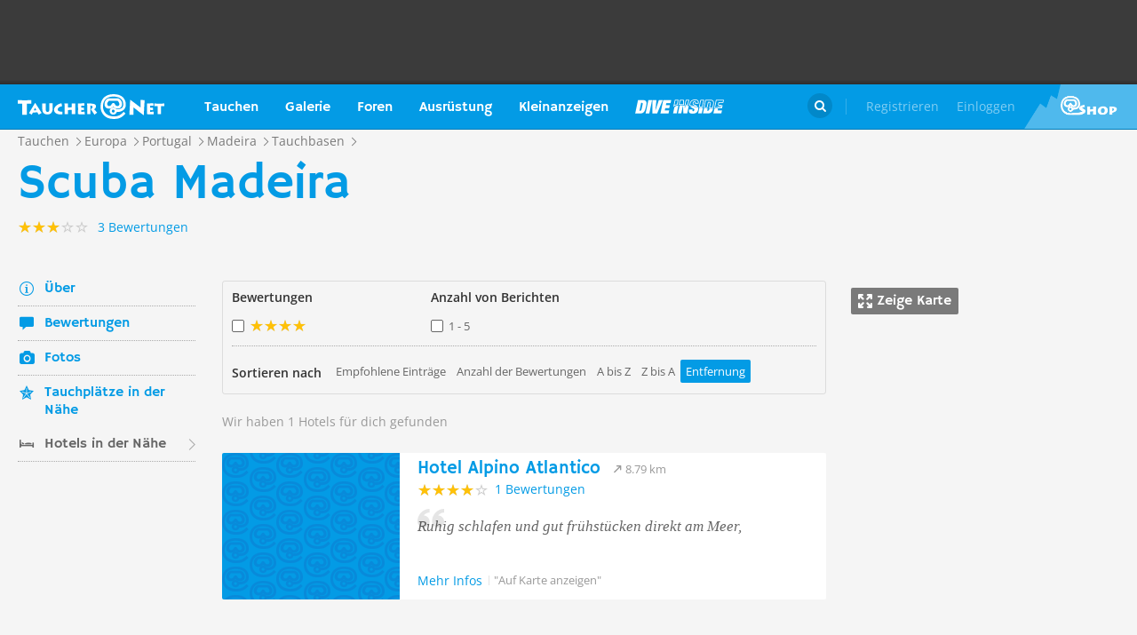

--- FILE ---
content_type: text/html; charset=UTF-8
request_url: https://taucher.net/tauchbasis-scuba_madeira-hotels-fgz15929?s=di
body_size: 26132
content:
<!DOCTYPE html>
<html lang="de" prefix="og: http://ogp.me/ns# fb: http://ogp.me/ns/fb#">

<head>
    <title>Scuba Madeira - Hotels in der Nähe - Taucher.Net</title>    <meta charset="utf-8">
    <meta name="viewport" content="width=device-width, initial-scale=1.0">
    <meta name="MobileOptimized" content="320" />
    <meta name="HandheldFriendly" content="true" />
    <meta property="og:site_name" content="taucher.net" >
<meta property="og:url" content="https://taucher.net/tauchbasis-scuba_madeira-hotels-fgz15929?s=di" >
<meta property="og:type" content="website" >
<meta property="fb:app_id" content="385653521633470" >
<meta name="robots" content="NOINDEX,FOLLOW" >
<meta name="description" content="Es gibt noch weitere Hotels in der Nähe von Scuba Madeira" >
<meta property="og:title" content="Scuba Madeira - Hotels in der Nähe - Taucher.Net" >
<meta property="og:description" content="Es gibt noch weitere Hotels in der Nähe von Scuba Madeira" >    <link rel="apple-touch-icon-precomposed" sizes="57x57" href="/apple-touch-icon-57x57.png" />
    <link rel="apple-touch-icon-precomposed" sizes="114x114" href="/apple-touch-icon-114x114.png" />
    <link rel="apple-touch-icon-precomposed" sizes="72x72" href="/apple-touch-icon-72x72.png" />
    <link rel="apple-touch-icon-precomposed" sizes="144x144" href="/apple-touch-icon-144x144.png" />
    <link rel="apple-touch-icon-precomposed" sizes="120x120" href="/apple-touch-icon-120x120.png" />
    <link rel="apple-touch-icon-precomposed" sizes="152x152" href="/apple-touch-icon-152x152.png" />
    <link rel="icon" type="image/png" href="/favicon-32x32.png" sizes="32x32" />
    <link rel="icon" type="image/png" href="/favicon-16x16.png" sizes="16x16" />
    <meta name="application-name" content="Taucher.net" />
    <meta name="msapplication-TileColor" content="#FFFFFF" />
    <meta name="msapplication-TileImage" content="mstile-144x144.png" />
                <link href="/css/front/modules/fonts.css" media="screen" rel="stylesheet" type="text/css" >
<link href="/js/front/plugins/iframemanager/iframemanager.css" media="screen" rel="stylesheet" type="text/css" >    <link property="stylesheet" rel="stylesheet" type="text/css" href="/min/b=css/front&f=common.css,pages/search.css,modules/header.css,modules/footer.css&v=2026014">    <script>
        var tchr = {};
    </script>
        <!-- Smartsupp Live Chat script -->
    <script type="text/plain" data-cmp-custom-vendor="922" data-cmp-script>
        var _smartsupp = _smartsupp || {};
        _smartsupp.key = 'ba60ce4a3e3ba0cdcfec1939fcf9ed765e282afb';
        window.smartsupp || (function(d) {
            var s, c, o = smartsupp = function() {
                o._.push(arguments)
            };
            o._ = [];
            s = d.getElementsByTagName('script')[0];
            c = d.createElement('script');
            c.type = 'text/javascript';
            c.charset = 'utf-8';
            c.async = true;
            c.src = 'https://www.smartsuppchat.com/loader.js?';
            s.parentNode.insertBefore(c, s);
        })(document);
       
    </script>
        <script>
        (function() {
            var s = document.createElement('script');
            s.defer = true;
            s.type = "text/plain";
            s.setAttribute("data-cmp-vendor", "755");
            s.setAttribute("data-cmp-script", "");
            s.onload = function() {
                (adsbygoogle = window.adsbygoogle || []).push({
                    google_ad_client: 'pub-6028289858130678',
                    enable_page_level_ads: true,
                    interstitials: {
                        google_ad_channel: '1455155'
                    }
                });
            };
            s.src = "https://pagead2.googlesyndication.com/pagead/js/adsbygoogle.js";
            document.head.appendChild(s);
        })()
    </script>
    <script type="text/javascript" id="trfAdSetup" data-traffectiveConf='{
                   "targeting": [
                        {
                            "key":"Kategorie",
                            "values":null,
                            "value":"tauchen"
                        },
                        {
                            "key":"Keywords",
                            "values":null,
                            "value":"Scuba+Madeira"
                        },
                        {
                            "key":"Unterkategorie",
                            "values":null,
                            "value":"Hotels"
                        },
                        {
                            "key":"Laender",
                            "values":null,
                            "value":"Portugal, Madeira"
                        }
                    ],
                    "dfpAdUrl" : "/150800940/tauchernet/tauchen"
                }' src="//cdntrf.com/trf_tauchernet.js"></script>
    <!-- Global site tag (gtag.js) - Google Analytics -->
    <script type="text/plain" data-cmp-vendor="755" data-cmp-script src="https://www.googletagmanager.com/gtag/js?id=G-6YMGCH3DTP"></script>
    <script type="text/plain" data-cmp-vendor="755" data-cmp-script>
      window.dataLayer = window.dataLayer || [];
      function gtag(){dataLayer.push(arguments);}
      gtag('js', new Date());
    
      gtag('config', 'G-6YMGCH3DTP');
    </script>
</head>

<body>
    <div class="g-wrap">
        <div id="wrapper"><header id="header"><div class="header-content" data-reactid=".1s5wsvyst60" data-react-checksum="-1632364804"><div class="header-promo hidden" data-reactid=".1s5wsvyst60.0:$0"><div class="Billboard_1 t-promo" id="traffective-ad-Billboard_1" data-reactid=".1s5wsvyst60.0:$0.0"></div></div><div class="t-container clear heading" data-reactid=".1s5wsvyst60.1"><div class="t-logo" data-reactid=".1s5wsvyst60.1.0"><a class="t-l-link" href="/" data-reactid=".1s5wsvyst60.1.0.0">Taucher.net</a></div><nav class="t-header-nav" data-reactid=".1s5wsvyst60.1.1:$0"><ul class="t-hn-list" data-reactid=".1s5wsvyst60.1.1:$0.0"><li class="t-hn-item" data-reactid=".1s5wsvyst60.1.1:$0.0.$0"><a href="https://taucher.net/tauchen" class="t-hn-link travel" data-reactid=".1s5wsvyst60.1.1:$0.0.$0.0">Tauchen</a><div class="t-h-drop" data-reactid=".1s5wsvyst60.1.1:$0.0.$0.1"><div class="t-container clear" data-reactid=".1s5wsvyst60.1.1:$0.0.$0.1.0"><ul class="t-hnd-categories" data-reactid=".1s5wsvyst60.1.1:$0.0.$0.1.0.0"><li class="t-hndc-item active" data-reactid=".1s5wsvyst60.1.1:$0.0.$0.1.0.0.$0">Premium</li><li class="t-hndc-item" data-reactid=".1s5wsvyst60.1.1:$0.0.$0.1.0.0.$1">Europa</li><li class="t-hndc-item" data-reactid=".1s5wsvyst60.1.1:$0.0.$0.1.0.0.$2">Afrika / Arabien</li><li class="t-hndc-item" data-reactid=".1s5wsvyst60.1.1:$0.0.$0.1.0.0.$3">Asien / Australien</li><li class="t-hndc-item" data-reactid=".1s5wsvyst60.1.1:$0.0.$0.1.0.0.$4">Karibik</li><li class="t-hndc-item" data-reactid=".1s5wsvyst60.1.1:$0.0.$0.1.0.0.$5">Amerika</li><li class="t-hndc-item" data-reactid=".1s5wsvyst60.1.1:$0.0.$0.1.0.0.$6">Rest der Welt</li><li class="t-hndc-item btn" data-reactid=".1s5wsvyst60.1.1:$0.0.$0.1.0.0.$7"><span class="t-w-btn" data-reactid=".1s5wsvyst60.1.1:$0.0.$0.1.0.0.$7.0">Reisebericht hinzufügen</span></li></ul><div class="t-hnd-content" data-reactid=".1s5wsvyst60.1.1:$0.0.$0.1.0.1"><ul class="t-hndc-list" data-reactid=".1s5wsvyst60.1.1:$0.0.$0.1.0.1.0"><li class="t-hnd-item prem" data-reactid=".1s5wsvyst60.1.1:$0.0.$0.1.0.1.0.$0"><a href="https://taucher.net/tauchen-auf-malta-daz58" class="t-hnd-link" data-reactid=".1s5wsvyst60.1.1:$0.0.$0.1.0.1.0.$0.0"><span class="t-hnd-image" style="background-image:url(https://taucher.net/media/images/w850/15/fc/d4/2015122916452215fcd41470d2f885bf6425b60f763763.jpg);" data-reactid=".1s5wsvyst60.1.1:$0.0.$0.1.0.1.0.$0.0.0"></span><strong class="t-hnd-title" data-reactid=".1s5wsvyst60.1.1:$0.0.$0.1.0.1.0.$0.0.1"><span class="t-hndi-flag" style="background-image:url(https://taucher.net/media/images/h128/7a/2e/e3/201512211717577a2ee3a245b6432d2935abc0cb92b41d.png);" data-reactid=".1s5wsvyst60.1.1:$0.0.$0.1.0.1.0.$0.0.1.0"></span><span data-reactid=".1s5wsvyst60.1.1:$0.0.$0.1.0.1.0.$0.0.1.1">Malta</span></strong></a><ul class="t-hnd-info" data-reactid=".1s5wsvyst60.1.1:$0.0.$0.1.0.1.0.$0.1"><li class="t-hndi-item" data-reactid=".1s5wsvyst60.1.1:$0.0.$0.1.0.1.0.$0.1.$0"><a class="t-hndi-link" href="https://taucher.net/tauchbasen-auf-malta-ddz58" data-reactid=".1s5wsvyst60.1.1:$0.0.$0.1.0.1.0.$0.1.$0.0"><strong class="t-hndi-value" data-reactid=".1s5wsvyst60.1.1:$0.0.$0.1.0.1.0.$0.1.$0.0.0">76</strong><span data-reactid=".1s5wsvyst60.1.1:$0.0.$0.1.0.1.0.$0.1.$0.0.1">Tauchbasen</span></a></li><li class="t-hndi-item" data-reactid=".1s5wsvyst60.1.1:$0.0.$0.1.0.1.0.$0.1.$1"><a class="t-hndi-link" href="https://taucher.net/liveaboards-auf-malta-dhz58" data-reactid=".1s5wsvyst60.1.1:$0.0.$0.1.0.1.0.$0.1.$1.0"><strong class="t-hndi-value" data-reactid=".1s5wsvyst60.1.1:$0.0.$0.1.0.1.0.$0.1.$1.0.0">1</strong><span data-reactid=".1s5wsvyst60.1.1:$0.0.$0.1.0.1.0.$0.1.$1.0.1">Tauchsafaris</span></a></li><li class="t-hndi-item" data-reactid=".1s5wsvyst60.1.1:$0.0.$0.1.0.1.0.$0.1.$2"><span class="t-hndi-link" data-reactid=".1s5wsvyst60.1.1:$0.0.$0.1.0.1.0.$0.1.$2.0"><strong class="t-hndi-value" data-reactid=".1s5wsvyst60.1.1:$0.0.$0.1.0.1.0.$0.1.$2.0.0">1483</strong><span data-reactid=".1s5wsvyst60.1.1:$0.0.$0.1.0.1.0.$0.1.$2.0.1">Bewertungen</span></span></li></ul></li><li class="t-hnd-item prem" data-reactid=".1s5wsvyst60.1.1:$0.0.$0.1.0.1.0.$1"><a href="https://taucher.net/tauchen-in-papua-neuguinea-daz113" class="t-hnd-link" data-reactid=".1s5wsvyst60.1.1:$0.0.$0.1.0.1.0.$1.0"><span class="t-hnd-image" style="background-image:url(https://taucher.net/media/images/w850/6a/bc/c4/201707181625046abcc49f236e7c3001c60722c210c3b8.jpg);" data-reactid=".1s5wsvyst60.1.1:$0.0.$0.1.0.1.0.$1.0.0"></span><strong class="t-hnd-title" data-reactid=".1s5wsvyst60.1.1:$0.0.$0.1.0.1.0.$1.0.1"><span class="t-hndi-flag" style="background-image:url(https://taucher.net/media/images/h128/13/71/19/201512211742111371196c9882e3a6376692b0ea86ba73.png);" data-reactid=".1s5wsvyst60.1.1:$0.0.$0.1.0.1.0.$1.0.1.0"></span><span data-reactid=".1s5wsvyst60.1.1:$0.0.$0.1.0.1.0.$1.0.1.1">Papua-Neuguinea</span></strong></a><ul class="t-hnd-info" data-reactid=".1s5wsvyst60.1.1:$0.0.$0.1.0.1.0.$1.1"><li class="t-hndi-item" data-reactid=".1s5wsvyst60.1.1:$0.0.$0.1.0.1.0.$1.1.$0"><a class="t-hndi-link" href="https://taucher.net/tauchbasen-in-papua-neuguinea-ddz113" data-reactid=".1s5wsvyst60.1.1:$0.0.$0.1.0.1.0.$1.1.$0.0"><strong class="t-hndi-value" data-reactid=".1s5wsvyst60.1.1:$0.0.$0.1.0.1.0.$1.1.$0.0.0">10</strong><span data-reactid=".1s5wsvyst60.1.1:$0.0.$0.1.0.1.0.$1.1.$0.0.1">Tauchbasen</span></a></li><li class="t-hndi-item" data-reactid=".1s5wsvyst60.1.1:$0.0.$0.1.0.1.0.$1.1.$1"><a class="t-hndi-link" href="https://taucher.net/liveaboards-in-papua-neuguinea-dhz113" data-reactid=".1s5wsvyst60.1.1:$0.0.$0.1.0.1.0.$1.1.$1.0"><strong class="t-hndi-value" data-reactid=".1s5wsvyst60.1.1:$0.0.$0.1.0.1.0.$1.1.$1.0.0">8</strong><span data-reactid=".1s5wsvyst60.1.1:$0.0.$0.1.0.1.0.$1.1.$1.0.1">Tauchsafaris</span></a></li><li class="t-hndi-item" data-reactid=".1s5wsvyst60.1.1:$0.0.$0.1.0.1.0.$1.1.$2"><span class="t-hndi-link" data-reactid=".1s5wsvyst60.1.1:$0.0.$0.1.0.1.0.$1.1.$2.0"><strong class="t-hndi-value" data-reactid=".1s5wsvyst60.1.1:$0.0.$0.1.0.1.0.$1.1.$2.0.0">56</strong><span data-reactid=".1s5wsvyst60.1.1:$0.0.$0.1.0.1.0.$1.1.$2.0.1">Bewertungen</span></span></li></ul></li><li class="t-hnd-item prem" data-reactid=".1s5wsvyst60.1.1:$0.0.$0.1.0.1.0.$2"><a href="https://taucher.net/tauchen-in-palau-daz134" class="t-hnd-link" data-reactid=".1s5wsvyst60.1.1:$0.0.$0.1.0.1.0.$2.0"><span class="t-hnd-image" style="background-image:url(https://taucher.net/media/images/w850/66/0d/ff/20151231110923660dff69761b7606097195581eb43479.jpg);" data-reactid=".1s5wsvyst60.1.1:$0.0.$0.1.0.1.0.$2.0.0"></span><strong class="t-hnd-title" data-reactid=".1s5wsvyst60.1.1:$0.0.$0.1.0.1.0.$2.0.1"><span class="t-hndi-flag" style="background-image:url(https://taucher.net/media/images/h128/7d/16/a2/201512211739487d16a2340468dd2956a5b7f2d45a008f.png);" data-reactid=".1s5wsvyst60.1.1:$0.0.$0.1.0.1.0.$2.0.1.0"></span><span data-reactid=".1s5wsvyst60.1.1:$0.0.$0.1.0.1.0.$2.0.1.1">Palau</span></strong></a><ul class="t-hnd-info" data-reactid=".1s5wsvyst60.1.1:$0.0.$0.1.0.1.0.$2.1"><li class="t-hndi-item" data-reactid=".1s5wsvyst60.1.1:$0.0.$0.1.0.1.0.$2.1.$0"><a class="t-hndi-link" href="https://taucher.net/tauchbasen-in-palau-ddz134" data-reactid=".1s5wsvyst60.1.1:$0.0.$0.1.0.1.0.$2.1.$0.0"><strong class="t-hndi-value" data-reactid=".1s5wsvyst60.1.1:$0.0.$0.1.0.1.0.$2.1.$0.0.0">7</strong><span data-reactid=".1s5wsvyst60.1.1:$0.0.$0.1.0.1.0.$2.1.$0.0.1">Tauchbasen</span></a></li><li class="t-hndi-item" data-reactid=".1s5wsvyst60.1.1:$0.0.$0.1.0.1.0.$2.1.$1"><a class="t-hndi-link" href="https://taucher.net/liveaboards-in-palau-dhz134" data-reactid=".1s5wsvyst60.1.1:$0.0.$0.1.0.1.0.$2.1.$1.0"><strong class="t-hndi-value" data-reactid=".1s5wsvyst60.1.1:$0.0.$0.1.0.1.0.$2.1.$1.0.0">11</strong><span data-reactid=".1s5wsvyst60.1.1:$0.0.$0.1.0.1.0.$2.1.$1.0.1">Tauchsafaris</span></a></li><li class="t-hndi-item" data-reactid=".1s5wsvyst60.1.1:$0.0.$0.1.0.1.0.$2.1.$2"><span class="t-hndi-link" data-reactid=".1s5wsvyst60.1.1:$0.0.$0.1.0.1.0.$2.1.$2.0"><strong class="t-hndi-value" data-reactid=".1s5wsvyst60.1.1:$0.0.$0.1.0.1.0.$2.1.$2.0.0">173</strong><span data-reactid=".1s5wsvyst60.1.1:$0.0.$0.1.0.1.0.$2.1.$2.0.1">Bewertungen</span></span></li></ul></li><li class="t-hnd-item prem" data-reactid=".1s5wsvyst60.1.1:$0.0.$0.1.0.1.0.$3"><a href="https://taucher.net/tauchen-im-oman-daz105" class="t-hnd-link" data-reactid=".1s5wsvyst60.1.1:$0.0.$0.1.0.1.0.$3.0"><span class="t-hnd-image" style="background-image:url(https://taucher.net/media/images/w850/9a/ce/3a/201807031526369ace3a6c59df62d022af90f1a700c96c.jpg);" data-reactid=".1s5wsvyst60.1.1:$0.0.$0.1.0.1.0.$3.0.0"></span><strong class="t-hnd-title" data-reactid=".1s5wsvyst60.1.1:$0.0.$0.1.0.1.0.$3.0.1"><span class="t-hndi-flag" style="background-image:url(https://taucher.net/media/images/h128/72/08/68/201512211736527208682d3b5a6c12507a618be466d9f2.png);" data-reactid=".1s5wsvyst60.1.1:$0.0.$0.1.0.1.0.$3.0.1.0"></span><span data-reactid=".1s5wsvyst60.1.1:$0.0.$0.1.0.1.0.$3.0.1.1">Oman</span></strong></a><ul class="t-hnd-info" data-reactid=".1s5wsvyst60.1.1:$0.0.$0.1.0.1.0.$3.1"><li class="t-hndi-item" data-reactid=".1s5wsvyst60.1.1:$0.0.$0.1.0.1.0.$3.1.$0"><a class="t-hndi-link" href="https://taucher.net/tauchbasen-im-oman-ddz105" data-reactid=".1s5wsvyst60.1.1:$0.0.$0.1.0.1.0.$3.1.$0.0"><strong class="t-hndi-value" data-reactid=".1s5wsvyst60.1.1:$0.0.$0.1.0.1.0.$3.1.$0.0.0">30</strong><span data-reactid=".1s5wsvyst60.1.1:$0.0.$0.1.0.1.0.$3.1.$0.0.1">Tauchbasen</span></a></li><li class="t-hndi-item" data-reactid=".1s5wsvyst60.1.1:$0.0.$0.1.0.1.0.$3.1.$1"><a class="t-hndi-link" href="https://taucher.net/liveaboards-im-oman-dhz105" data-reactid=".1s5wsvyst60.1.1:$0.0.$0.1.0.1.0.$3.1.$1.0"><strong class="t-hndi-value" data-reactid=".1s5wsvyst60.1.1:$0.0.$0.1.0.1.0.$3.1.$1.0.0">6</strong><span data-reactid=".1s5wsvyst60.1.1:$0.0.$0.1.0.1.0.$3.1.$1.0.1">Tauchsafaris</span></a></li><li class="t-hndi-item" data-reactid=".1s5wsvyst60.1.1:$0.0.$0.1.0.1.0.$3.1.$2"><span class="t-hndi-link" data-reactid=".1s5wsvyst60.1.1:$0.0.$0.1.0.1.0.$3.1.$2.0"><strong class="t-hndi-value" data-reactid=".1s5wsvyst60.1.1:$0.0.$0.1.0.1.0.$3.1.$2.0.0">450</strong><span data-reactid=".1s5wsvyst60.1.1:$0.0.$0.1.0.1.0.$3.1.$2.0.1">Bewertungen</span></span></li></ul></li><li class="t-hnd-item prem" data-reactid=".1s5wsvyst60.1.1:$0.0.$0.1.0.1.0.$4"><a href="https://taucher.net/tauchen-in-norwegen-daz66" class="t-hnd-link" data-reactid=".1s5wsvyst60.1.1:$0.0.$0.1.0.1.0.$4.0"><span class="t-hnd-image" style="background-image:url(https://taucher.net/media/images/w850/64/a5/0b/2017102416574064a50b0021b588787352c3156a74ff4c.jpg);" data-reactid=".1s5wsvyst60.1.1:$0.0.$0.1.0.1.0.$4.0.0"></span><strong class="t-hnd-title" data-reactid=".1s5wsvyst60.1.1:$0.0.$0.1.0.1.0.$4.0.1"><span class="t-hndi-flag" style="background-image:url(https://taucher.net/media/images/h128/1a/f3/7b/201512211736141af37bbf6ac919d11b44788d46545f52.png);" data-reactid=".1s5wsvyst60.1.1:$0.0.$0.1.0.1.0.$4.0.1.0"></span><span data-reactid=".1s5wsvyst60.1.1:$0.0.$0.1.0.1.0.$4.0.1.1">Norwegen</span></strong></a><ul class="t-hnd-info" data-reactid=".1s5wsvyst60.1.1:$0.0.$0.1.0.1.0.$4.1"><li class="t-hndi-item" data-reactid=".1s5wsvyst60.1.1:$0.0.$0.1.0.1.0.$4.1.$0"><a class="t-hndi-link" href="https://taucher.net/tauchbasen-in-norwegen-ddz66" data-reactid=".1s5wsvyst60.1.1:$0.0.$0.1.0.1.0.$4.1.$0.0"><strong class="t-hndi-value" data-reactid=".1s5wsvyst60.1.1:$0.0.$0.1.0.1.0.$4.1.$0.0.0">30</strong><span data-reactid=".1s5wsvyst60.1.1:$0.0.$0.1.0.1.0.$4.1.$0.0.1">Tauchbasen</span></a></li><li class="t-hndi-item" data-reactid=".1s5wsvyst60.1.1:$0.0.$0.1.0.1.0.$4.1.$2"><span class="t-hndi-link" data-reactid=".1s5wsvyst60.1.1:$0.0.$0.1.0.1.0.$4.1.$2.0"><strong class="t-hndi-value" data-reactid=".1s5wsvyst60.1.1:$0.0.$0.1.0.1.0.$4.1.$2.0.0">379</strong><span data-reactid=".1s5wsvyst60.1.1:$0.0.$0.1.0.1.0.$4.1.$2.0.1">Bewertungen</span></span></li></ul></li></ul><a href="https://taucher.net/tauchen" class="t-all ns white" data-reactid=".1s5wsvyst60.1.1:$0.0.$0.1.0.1.1">Zeige alle Länder in Premium</a></div></div></div></li><li class="t-hn-item nodrop" data-reactid=".1s5wsvyst60.1.1:$0.0.$1"><a href="https://taucher.net/photodb" class="t-hn-link photos" data-reactid=".1s5wsvyst60.1.1:$0.0.$1.0">Galerie</a></li><li class="t-hn-item" data-reactid=".1s5wsvyst60.1.1:$0.0.$2"><a href="https://taucher.net/forum" class="t-hn-link forum" data-reactid=".1s5wsvyst60.1.1:$0.0.$2.0">Foren</a><div class="t-h-drop" data-reactid=".1s5wsvyst60.1.1:$0.0.$2.1"><div class="t-container clear" data-reactid=".1s5wsvyst60.1.1:$0.0.$2.1.0"><ul class="t-forum-sections" data-reactid=".1s5wsvyst60.1.1:$0.0.$2.1.0.0"><li class="t-fs-item" data-reactid=".1s5wsvyst60.1.1:$0.0.$2.1.0.0.$0"><a href="https://taucher.net/forum-tauchgebiete-inz1" class="t-fs-link" data-reactid=".1s5wsvyst60.1.1:$0.0.$2.1.0.0.$0.0"><span class="t-hnd-image" style="background-image:url(https://taucher.net/media/images/h300/0f/14/ee/201512291825200f14eebc9e3de5784ea2a91554ba823b.jpg);" data-reactid=".1s5wsvyst60.1.1:$0.0.$2.1.0.0.$0.0.0"></span><span class="t-fs-text" data-reactid=".1s5wsvyst60.1.1:$0.0.$2.1.0.0.$0.0.1"><strong class="t-fs-title" data-reactid=".1s5wsvyst60.1.1:$0.0.$2.1.0.0.$0.0.1.0">Tauchgebiete</strong><span class="t-fs-info" data-reactid=".1s5wsvyst60.1.1:$0.0.$2.1.0.0.$0.0.1.1">22781 Titel</span></span></a></li><li class="t-fs-item" data-reactid=".1s5wsvyst60.1.1:$0.0.$2.1.0.0.$1"><a href="https://taucher.net/forum-tauchausruestung-inz2" class="t-fs-link" data-reactid=".1s5wsvyst60.1.1:$0.0.$2.1.0.0.$1.0"><span class="t-hnd-image" style="background-image:url(https://taucher.net/media/images/h300/db/ed/7c/20151229182946dbed7c7352dde9d77ea2121f47b83f1e.jpg);" data-reactid=".1s5wsvyst60.1.1:$0.0.$2.1.0.0.$1.0.0"></span><span class="t-fs-text" data-reactid=".1s5wsvyst60.1.1:$0.0.$2.1.0.0.$1.0.1"><strong class="t-fs-title" data-reactid=".1s5wsvyst60.1.1:$0.0.$2.1.0.0.$1.0.1.0">Tauchausrüstung</strong><span class="t-fs-info" data-reactid=".1s5wsvyst60.1.1:$0.0.$2.1.0.0.$1.0.1.1">31089 Titel</span></span></a></li><li class="t-fs-item" data-reactid=".1s5wsvyst60.1.1:$0.0.$2.1.0.0.$2"><a href="https://taucher.net/forum-tauchmedizin-inz3" class="t-fs-link" data-reactid=".1s5wsvyst60.1.1:$0.0.$2.1.0.0.$2.0"><span class="t-hnd-image" style="background-image:url(https://taucher.net/media/images/h300/c8/7c/11/20151229183352c87c1159f2dbd2c692e8616dba58a418.jpg);" data-reactid=".1s5wsvyst60.1.1:$0.0.$2.1.0.0.$2.0.0"></span><span class="t-fs-text" data-reactid=".1s5wsvyst60.1.1:$0.0.$2.1.0.0.$2.0.1"><strong class="t-fs-title" data-reactid=".1s5wsvyst60.1.1:$0.0.$2.1.0.0.$2.0.1.0">Tauchmedizin</strong><span class="t-fs-info" data-reactid=".1s5wsvyst60.1.1:$0.0.$2.1.0.0.$2.0.1.1">3742 Titel</span></span></a></li><li class="t-fs-item" data-reactid=".1s5wsvyst60.1.1:$0.0.$2.1.0.0.$3"><a href="https://taucher.net/forum-tauchausbildung-inz4" class="t-fs-link" data-reactid=".1s5wsvyst60.1.1:$0.0.$2.1.0.0.$3.0"><span class="t-hnd-image" style="background-image:url(https://taucher.net/media/images/h300/3f/61/c4/201512291837103f61c4af3c8873f03c0a1bd5bfd0730b.jpg);" data-reactid=".1s5wsvyst60.1.1:$0.0.$2.1.0.0.$3.0.0"></span><span class="t-fs-text" data-reactid=".1s5wsvyst60.1.1:$0.0.$2.1.0.0.$3.0.1"><strong class="t-fs-title" data-reactid=".1s5wsvyst60.1.1:$0.0.$2.1.0.0.$3.0.1.0">Tauchausbildung</strong><span class="t-fs-info" data-reactid=".1s5wsvyst60.1.1:$0.0.$2.1.0.0.$3.0.1.1">4387 Titel</span></span></a></li><li class="t-fs-item" data-reactid=".1s5wsvyst60.1.1:$0.0.$2.1.0.0.$4"><a href="https://taucher.net/forum-tek-tauchen-inz5" class="t-fs-link" data-reactid=".1s5wsvyst60.1.1:$0.0.$2.1.0.0.$4.0"><span class="t-hnd-image" style="background-image:url(https://taucher.net/media/images/h300/3a/e1/e7/201512301310143ae1e7b7b59ca2795867e8bba5e1b64d.jpg);" data-reactid=".1s5wsvyst60.1.1:$0.0.$2.1.0.0.$4.0.0"></span><span class="t-fs-text" data-reactid=".1s5wsvyst60.1.1:$0.0.$2.1.0.0.$4.0.1"><strong class="t-fs-title" data-reactid=".1s5wsvyst60.1.1:$0.0.$2.1.0.0.$4.0.1.0">TEK-Tauchen</strong><span class="t-fs-info" data-reactid=".1s5wsvyst60.1.1:$0.0.$2.1.0.0.$4.0.1.1">4876 Titel</span></span></a></li><li class="t-fs-item" data-reactid=".1s5wsvyst60.1.1:$0.0.$2.1.0.0.$5"><a href="https://taucher.net/forum-rebreather-inz6" class="t-fs-link" data-reactid=".1s5wsvyst60.1.1:$0.0.$2.1.0.0.$5.0"><span class="t-hnd-image" style="background-image:url(https://taucher.net/media/images/h300/e1/c4/3f/20151230131434e1c43f0a05f02c4c35dd8b9a438b09f4.jpg);" data-reactid=".1s5wsvyst60.1.1:$0.0.$2.1.0.0.$5.0.0"></span><span class="t-fs-text" data-reactid=".1s5wsvyst60.1.1:$0.0.$2.1.0.0.$5.0.1"><strong class="t-fs-title" data-reactid=".1s5wsvyst60.1.1:$0.0.$2.1.0.0.$5.0.1.0">Rebreather</strong><span class="t-fs-info" data-reactid=".1s5wsvyst60.1.1:$0.0.$2.1.0.0.$5.0.1.1">1377 Titel</span></span></a></li><li class="t-fs-item" data-reactid=".1s5wsvyst60.1.1:$0.0.$2.1.0.0.$6"><a href="https://taucher.net/forum-uw-foto-video-inz7" class="t-fs-link" data-reactid=".1s5wsvyst60.1.1:$0.0.$2.1.0.0.$6.0"><span class="t-hnd-image" style="background-image:url(https://taucher.net/media/images/h300/e4/77/88/20151230132432e477882b42bef282147f4b163729561c.jpg);" data-reactid=".1s5wsvyst60.1.1:$0.0.$2.1.0.0.$6.0.0"></span><span class="t-fs-text" data-reactid=".1s5wsvyst60.1.1:$0.0.$2.1.0.0.$6.0.1"><strong class="t-fs-title" data-reactid=".1s5wsvyst60.1.1:$0.0.$2.1.0.0.$6.0.1.0">UW-Foto-Video</strong><span class="t-fs-info" data-reactid=".1s5wsvyst60.1.1:$0.0.$2.1.0.0.$6.0.1.1">10465 Titel</span></span></a></li><li class="t-fs-item" data-reactid=".1s5wsvyst60.1.1:$0.0.$2.1.0.0.$7"><a href="https://taucher.net/forum-biologie-inz8" class="t-fs-link" data-reactid=".1s5wsvyst60.1.1:$0.0.$2.1.0.0.$7.0"><span class="t-hnd-image" style="background-image:url(https://taucher.net/media/images/h300/8f/d2/fa/201512301326198fd2fa19170699d3c4a52f80d3defa77.jpg);" data-reactid=".1s5wsvyst60.1.1:$0.0.$2.1.0.0.$7.0.0"></span><span class="t-fs-text" data-reactid=".1s5wsvyst60.1.1:$0.0.$2.1.0.0.$7.0.1"><strong class="t-fs-title" data-reactid=".1s5wsvyst60.1.1:$0.0.$2.1.0.0.$7.0.1.0">Biologie</strong><span class="t-fs-info" data-reactid=".1s5wsvyst60.1.1:$0.0.$2.1.0.0.$7.0.1.1">2323 Titel</span></span></a></li><li class="t-fs-item" data-reactid=".1s5wsvyst60.1.1:$0.0.$2.1.0.0.$8"><a href="https://taucher.net/forum-wracktauchen-inz9" class="t-fs-link" data-reactid=".1s5wsvyst60.1.1:$0.0.$2.1.0.0.$8.0"><span class="t-hnd-image" style="background-image:url(https://taucher.net/media/images/h300/00/63/2b/2015123013300300632b073fa91cdcdb70f828b647f433.jpg);" data-reactid=".1s5wsvyst60.1.1:$0.0.$2.1.0.0.$8.0.0"></span><span class="t-fs-text" data-reactid=".1s5wsvyst60.1.1:$0.0.$2.1.0.0.$8.0.1"><strong class="t-fs-title" data-reactid=".1s5wsvyst60.1.1:$0.0.$2.1.0.0.$8.0.1.0">Wracktauchen</strong><span class="t-fs-info" data-reactid=".1s5wsvyst60.1.1:$0.0.$2.1.0.0.$8.0.1.1">710 Titel</span></span></a></li><li class="t-fs-item" data-reactid=".1s5wsvyst60.1.1:$0.0.$2.1.0.0.$9"><a href="https://taucher.net/forum-rechtsforum-inz10" class="t-fs-link" data-reactid=".1s5wsvyst60.1.1:$0.0.$2.1.0.0.$9.0"><span class="t-hnd-image" style="background-image:url(https://taucher.net/media/images/h300/20/8c/3b/20151230133346208c3ba0cb26d73b1747d6a3e9027197.jpg);" data-reactid=".1s5wsvyst60.1.1:$0.0.$2.1.0.0.$9.0.0"></span><span class="t-fs-text" data-reactid=".1s5wsvyst60.1.1:$0.0.$2.1.0.0.$9.0.1"><strong class="t-fs-title" data-reactid=".1s5wsvyst60.1.1:$0.0.$2.1.0.0.$9.0.1.0">Rechtsforum</strong><span class="t-fs-info" data-reactid=".1s5wsvyst60.1.1:$0.0.$2.1.0.0.$9.0.1.1">627 Titel</span></span></a></li><li class="t-fs-item" data-reactid=".1s5wsvyst60.1.1:$0.0.$2.1.0.0.$10"><a href="https://taucher.net/forum-diverses-inz11" class="t-fs-link" data-reactid=".1s5wsvyst60.1.1:$0.0.$2.1.0.0.$10.0"><span class="t-hnd-image" style="background-image:url(https://taucher.net/media/images/h300/79/d2/cf/2015123013345779d2cff30daf26aa962eeaf5b302e5d8.jpg);" data-reactid=".1s5wsvyst60.1.1:$0.0.$2.1.0.0.$10.0.0"></span><span class="t-fs-text" data-reactid=".1s5wsvyst60.1.1:$0.0.$2.1.0.0.$10.0.1"><strong class="t-fs-title" data-reactid=".1s5wsvyst60.1.1:$0.0.$2.1.0.0.$10.0.1.0">Diverses</strong><span class="t-fs-info" data-reactid=".1s5wsvyst60.1.1:$0.0.$2.1.0.0.$10.0.1.1">10874 Titel</span></span></a></li><li class="t-fs-item" data-reactid=".1s5wsvyst60.1.1:$0.0.$2.1.0.0.$11"><a href="https://taucher.net/forum-tauchunfaelle-inz12" class="t-fs-link" data-reactid=".1s5wsvyst60.1.1:$0.0.$2.1.0.0.$11.0"><span class="t-hnd-image" style="background-image:url(https://taucher.net/media/images/h300/71/0a/b1/20170730204136710ab1f9fe4685b1593e24c87eaf0a7b.jpg);" data-reactid=".1s5wsvyst60.1.1:$0.0.$2.1.0.0.$11.0.0"></span><span class="t-fs-text" data-reactid=".1s5wsvyst60.1.1:$0.0.$2.1.0.0.$11.0.1"><strong class="t-fs-title" data-reactid=".1s5wsvyst60.1.1:$0.0.$2.1.0.0.$11.0.1.0">Tauchunfälle</strong><span class="t-fs-info" data-reactid=".1s5wsvyst60.1.1:$0.0.$2.1.0.0.$11.0.1.1">893 Titel</span></span></a></li><li class="t-fs-item" data-reactid=".1s5wsvyst60.1.1:$0.0.$2.1.0.0.$12"><a href="https://taucher.net/forum-int._tauchunfaelle-inz13" class="t-fs-link" data-reactid=".1s5wsvyst60.1.1:$0.0.$2.1.0.0.$12.0"><span class="t-hnd-image" style="background-image:url(https://taucher.net/media/images/h300/d2/26/39/20151230133709d226390aa8160ca50db7fe158afc5ac8.jpg);" data-reactid=".1s5wsvyst60.1.1:$0.0.$2.1.0.0.$12.0.0"></span><span class="t-fs-text" data-reactid=".1s5wsvyst60.1.1:$0.0.$2.1.0.0.$12.0.1"><strong class="t-fs-title" data-reactid=".1s5wsvyst60.1.1:$0.0.$2.1.0.0.$12.0.1.0">Int. Tauchunfälle</strong><span class="t-fs-info" data-reactid=".1s5wsvyst60.1.1:$0.0.$2.1.0.0.$12.0.1.1">745 Titel</span></span></a></li><li class="t-fs-item" data-reactid=".1s5wsvyst60.1.1:$0.0.$2.1.0.0.$13"><a href="https://taucher.net/pages/chat" class="t-fs-link" data-reactid=".1s5wsvyst60.1.1:$0.0.$2.1.0.0.$13.0"><span class="t-hnd-image" style="background-image:url(https://taucher.net/media/images/h300/95/c5/01/95c5011e5747e3d2f89134af101c245b.jpg);" data-reactid=".1s5wsvyst60.1.1:$0.0.$2.1.0.0.$13.0.0"></span><span class="t-fs-text" data-reactid=".1s5wsvyst60.1.1:$0.0.$2.1.0.0.$13.0.1"><strong class="t-fs-title" data-reactid=".1s5wsvyst60.1.1:$0.0.$2.1.0.0.$13.0.1.0">Chat</strong><span class="t-fs-info" data-reactid=".1s5wsvyst60.1.1:$0.0.$2.1.0.0.$13.0.1.1"></span></span></a></li></ul><a href="https://taucher.net/forum" class="t-all ns white" data-reactid=".1s5wsvyst60.1.1:$0.0.$2.1.0.1">Zeige alle Boards</a></div></div></li><li class="t-hn-item nodrop" data-reactid=".1s5wsvyst60.1.1:$0.0.$3"><a href="https://taucher.net/produktdb" class="t-hn-link gear" data-reactid=".1s5wsvyst60.1.1:$0.0.$3.0">Ausrüstung</a></li><li class="t-hn-item" data-reactid=".1s5wsvyst60.1.1:$0.0.$4"><a href="https://taucher.net/kleinanzeigen" class="t-hn-link classifieds" data-reactid=".1s5wsvyst60.1.1:$0.0.$4.0">Kleinanzeigen</a><div class="t-h-drop" data-reactid=".1s5wsvyst60.1.1:$0.0.$4.1"><div class="t-container clear" data-reactid=".1s5wsvyst60.1.1:$0.0.$4.1.0"><ul class="tc-cat-list" data-reactid=".1s5wsvyst60.1.1:$0.0.$4.1.0.0"><li class="tc-cat-item big" data-reactid=".1s5wsvyst60.1.1:$0.0.$4.1.0.0.$0"><a class="tc-cat-link" href="https://taucher.net/kleinanzeigen-tauchjobs_weltweit-cnz1" data-reactid=".1s5wsvyst60.1.1:$0.0.$4.1.0.0.$0.0"><span class="t-hnd-image" style="background-image:url(https://taucher.net/media/images/h300/b5/c7/a1/20151231112427b5c7a1c3564ab8202b4ed5fccca67714.jpg);" data-reactid=".1s5wsvyst60.1.1:$0.0.$4.1.0.0.$0.0.0"></span><span class="tc-cat-descr" data-reactid=".1s5wsvyst60.1.1:$0.0.$4.1.0.0.$0.0.1"><strong class="tc-cat-title" data-reactid=".1s5wsvyst60.1.1:$0.0.$4.1.0.0.$0.0.1.0">Tauchjobs weltweit</strong><span class="t-fs-info" data-reactid=".1s5wsvyst60.1.1:$0.0.$4.1.0.0.$0.0.1.1">18461 Titel</span></span></a></li><li class="tc-cat-item big" data-reactid=".1s5wsvyst60.1.1:$0.0.$4.1.0.0.$1"><a class="tc-cat-link" href="https://taucher.net/kleinanzeigen-equipment-kleinanzeigen-cnz2" data-reactid=".1s5wsvyst60.1.1:$0.0.$4.1.0.0.$1.0"><span class="t-hnd-image" style="background-image:url(https://taucher.net/media/images/h300/95/1b/50/20151231113448951b50e2445d5fb06726aa6152de55fc.jpg);" data-reactid=".1s5wsvyst60.1.1:$0.0.$4.1.0.0.$1.0.0"></span><span class="tc-cat-descr" data-reactid=".1s5wsvyst60.1.1:$0.0.$4.1.0.0.$1.0.1"><strong class="tc-cat-title" data-reactid=".1s5wsvyst60.1.1:$0.0.$4.1.0.0.$1.0.1.0">Equipment-Kleinanzeigen</strong><span class="t-fs-info" data-reactid=".1s5wsvyst60.1.1:$0.0.$4.1.0.0.$1.0.1.1">45664 Titel</span></span></a></li><li class="tc-cat-item" data-reactid=".1s5wsvyst60.1.1:$0.0.$4.1.0.0.$2"><a class="tc-cat-link" href="https://taucher.net/kleinanzeigen-tauchimmobilien_weltweit-cnz3" data-reactid=".1s5wsvyst60.1.1:$0.0.$4.1.0.0.$2.0"><span class="t-hnd-image" style="background-image:url(https://taucher.net/media/images/h300/c8/0d/b1/20151231113914c80db1ff10e1e78258c982956f296c0d.jpg);" data-reactid=".1s5wsvyst60.1.1:$0.0.$4.1.0.0.$2.0.0"></span><span class="tc-cat-descr" data-reactid=".1s5wsvyst60.1.1:$0.0.$4.1.0.0.$2.0.1"><strong class="tc-cat-title" data-reactid=".1s5wsvyst60.1.1:$0.0.$4.1.0.0.$2.0.1.0">Tauchimmobilien weltweit</strong><span class="t-fs-info" data-reactid=".1s5wsvyst60.1.1:$0.0.$4.1.0.0.$2.0.1.1">2416 Titel</span></span></a></li><li class="tc-cat-item" data-reactid=".1s5wsvyst60.1.1:$0.0.$4.1.0.0.$3"><a class="tc-cat-link" href="https://taucher.net/kleinanzeigen-singletreff-cnz6" data-reactid=".1s5wsvyst60.1.1:$0.0.$4.1.0.0.$3.0"><span class="t-hnd-image" style="background-image:url(https://taucher.net/media/images/h300/0e/0a/51/201512311140400e0a51525dae27bc2b3d7704cc406a1b.jpg);" data-reactid=".1s5wsvyst60.1.1:$0.0.$4.1.0.0.$3.0.0"></span><span class="tc-cat-descr" data-reactid=".1s5wsvyst60.1.1:$0.0.$4.1.0.0.$3.0.1"><strong class="tc-cat-title" data-reactid=".1s5wsvyst60.1.1:$0.0.$4.1.0.0.$3.0.1.0">Singletreff</strong><span class="t-fs-info" data-reactid=".1s5wsvyst60.1.1:$0.0.$4.1.0.0.$3.0.1.1">1717 Titel</span></span></a></li><li class="tc-cat-item" data-reactid=".1s5wsvyst60.1.1:$0.0.$4.1.0.0.$4"><a class="tc-cat-link" href="https://taucher.net/kleinanzeigen-reisepartner-cnz5" data-reactid=".1s5wsvyst60.1.1:$0.0.$4.1.0.0.$4.0"><span class="t-hnd-image" style="background-image:url(https://taucher.net/media/images/h300/0a/6b/09/201512311142310a6b09c670a78bf8bf302534701f12da.jpg);" data-reactid=".1s5wsvyst60.1.1:$0.0.$4.1.0.0.$4.0.0"></span><span class="tc-cat-descr" data-reactid=".1s5wsvyst60.1.1:$0.0.$4.1.0.0.$4.0.1"><strong class="tc-cat-title" data-reactid=".1s5wsvyst60.1.1:$0.0.$4.1.0.0.$4.0.1.0">Reisepartner/Tauchbuddies</strong><span class="t-fs-info" data-reactid=".1s5wsvyst60.1.1:$0.0.$4.1.0.0.$4.0.1.1">3891 Titel</span></span></a></li><li class="tc-cat-item" data-reactid=".1s5wsvyst60.1.1:$0.0.$4.1.0.0.$5"><a class="tc-cat-link" href="https://taucher.net/kleinanzeigen-diverses_angebote-cnz4" data-reactid=".1s5wsvyst60.1.1:$0.0.$4.1.0.0.$5.0"><span class="t-hnd-image" style="background-image:url(https://taucher.net/media/images/h300/df/44/11/20151231114332df4411b0bdd7a995e0aa12f0f7093154.jpg);" data-reactid=".1s5wsvyst60.1.1:$0.0.$4.1.0.0.$5.0.0"></span><span class="tc-cat-descr" data-reactid=".1s5wsvyst60.1.1:$0.0.$4.1.0.0.$5.0.1"><strong class="tc-cat-title" data-reactid=".1s5wsvyst60.1.1:$0.0.$4.1.0.0.$5.0.1.0">Diverses Angebote</strong><span class="t-fs-info" data-reactid=".1s5wsvyst60.1.1:$0.0.$4.1.0.0.$5.0.1.1">61387 Titel</span></span></a></li><li class="tc-cat-item" data-reactid=".1s5wsvyst60.1.1:$0.0.$4.1.0.0.$6"><a class="tc-cat-link" href="https://taucher.net/kleinanzeigen-verloren_gefunden-cnz7" data-reactid=".1s5wsvyst60.1.1:$0.0.$4.1.0.0.$6.0"><span class="t-hnd-image" style="background-image:url(https://taucher.net/media/images/h300/24/bd/eb/2017081008444024bdeb6703d657aed8df969021700b7e.jpg);" data-reactid=".1s5wsvyst60.1.1:$0.0.$4.1.0.0.$6.0.0"></span><span class="tc-cat-descr" data-reactid=".1s5wsvyst60.1.1:$0.0.$4.1.0.0.$6.0.1"><strong class="tc-cat-title" data-reactid=".1s5wsvyst60.1.1:$0.0.$4.1.0.0.$6.0.1.0">Verloren / Gefunden</strong><span class="t-fs-info" data-reactid=".1s5wsvyst60.1.1:$0.0.$4.1.0.0.$6.0.1.1">84 Titel</span></span></a></li></ul><span class="tc-create" data-reactid=".1s5wsvyst60.1.1:$0.0.$4.1.0.1">Neu anlegen</span><a href="https://taucher.net/kleinanzeigen" class="t-all ns white" data-reactid=".1s5wsvyst60.1.1:$0.0.$4.1.0.2">Zeige alle Kleinanzeigen</a></div></div></li><li class="t-hn-item nodrop" data-reactid=".1s5wsvyst60.1.1:$0.0.$5"><a href="https://taucher.net/diveinside" class="t-hn-link magazine diveinside" data-reactid=".1s5wsvyst60.1.1:$0.0.$5.0">Magazin</a></li></ul></nav><strong class="t-add-logo" data-reactid=".1s5wsvyst60.1.2"><a href="https://tauchernet.shop" rel="nofollow" data-reactid=".1s5wsvyst60.1.2.0">Taucher.Net Shop</a></strong><div class="t-header-btns" data-reactid=".1s5wsvyst60.1.3"><div class="t-hb-list" data-reactid=".1s5wsvyst60.1.3.$0"><span class="t-hb-link ns" data-reactid=".1s5wsvyst60.1.3.$0.$0">Registrieren</span><span class="t-hb-link ns" data-reactid=".1s5wsvyst60.1.3.$0.$1">Einloggen</span></div></div><form action="#" style="width:28px;" class="t-h-search" data-reactid=".1s5wsvyst60.1.4"><fieldset data-reactid=".1s5wsvyst60.1.4.0"><input class="t-hs-fld" type="text" placeholder="Suchbegriff eingeben" data-reactid=".1s5wsvyst60.1.4.0.0"/><button class="t-hs-submit" data-reactid=".1s5wsvyst60.1.4.0.1">&#xf002;</button></fieldset></form></div></div></header><div class="t-h-overlay"></div><div id="reactcontent"><div data-reactid=".vocfle8rb2" data-react-checksum="1638002135"><div class="Mobile_Pos1 t-mobpromo" id="traffective-ad-Mobile_Pos1" data-reactid=".vocfle8rb2.0"></div><div class="t-heading" data-reactid=".vocfle8rb2.1"><div data-reactid=".vocfle8rb2.1.0"><div style="position:relative;" data-reactid=".vocfle8rb2.1.0.0"><div class="t-container" data-reactid=".vocfle8rb2.1.0.0.1"><ul class="t-breadcrumbs" data-reactid=".vocfle8rb2.1.0.0.1.0"><li class="t-b-item" data-reactid=".vocfle8rb2.1.0.0.1.0.$0"><a class="t-b-text" href="https://taucher.net/tauchen" data-reactid=".vocfle8rb2.1.0.0.1.0.$0.0"><span data-reactid=".vocfle8rb2.1.0.0.1.0.$0.0.0"></span><span data-reactid=".vocfle8rb2.1.0.0.1.0.$0.0.1">Tauchen</span></a></li><li class="t-b-item" data-reactid=".vocfle8rb2.1.0.0.1.0.$1"><a class="t-b-text" href="https://taucher.net/tauchen-europa-dbz1" data-reactid=".vocfle8rb2.1.0.0.1.0.$1.0"><span data-reactid=".vocfle8rb2.1.0.0.1.0.$1.0.0"></span><span data-reactid=".vocfle8rb2.1.0.0.1.0.$1.0.1">Europa</span></a></li><li class="t-b-item" data-reactid=".vocfle8rb2.1.0.0.1.0.$2"><a class="t-b-text" href="https://taucher.net/tauchen-in-portugal-daz70" data-reactid=".vocfle8rb2.1.0.0.1.0.$2.0"><span data-reactid=".vocfle8rb2.1.0.0.1.0.$2.0.0"></span><span data-reactid=".vocfle8rb2.1.0.0.1.0.$2.0.1">Portugal</span></a></li><li class="t-b-item" data-reactid=".vocfle8rb2.1.0.0.1.0.$3"><a class="t-b-text" href="https://taucher.net/tauchen-auf-madeira-eaz279" data-reactid=".vocfle8rb2.1.0.0.1.0.$3.0"><span data-reactid=".vocfle8rb2.1.0.0.1.0.$3.0.0"></span><span data-reactid=".vocfle8rb2.1.0.0.1.0.$3.0.1">Madeira</span></a></li><li class="t-b-item" data-reactid=".vocfle8rb2.1.0.0.1.0.$4"><a class="t-b-text" href="https://taucher.net/tauchbasen-auf-madeira-edz279" data-reactid=".vocfle8rb2.1.0.0.1.0.$4.0"><span data-reactid=".vocfle8rb2.1.0.0.1.0.$4.0.0"></span><span data-reactid=".vocfle8rb2.1.0.0.1.0.$4.0.1">Tauchbasen</span></a></li></ul><div class="clear" data-reactid=".vocfle8rb2.1.0.0.1.1"><div class="t-h-holder" data-reactid=".vocfle8rb2.1.0.0.1.1.1"><div class="t-h-row" data-reactid=".vocfle8rb2.1.0.0.1.1.1.0"><h1 class="t-h-name" data-reactid=".vocfle8rb2.1.0.0.1.1.1.0.0">Scuba Madeira</h1></div><span class="t-stars" data-reactid=".vocfle8rb2.1.0.0.1.1.1.1"><span class="t-stars-value" style="width:60%;" data-reactid=".vocfle8rb2.1.0.0.1.1.1.1.0"></span></span><span class="t-h-link" data-reactid=".vocfle8rb2.1.0.0.1.1.1.2">3 Bewertungen</span><span class="t-h-rank" data-reactid=".vocfle8rb2.1.0.0.1.1.1.3"></span></div></div></div></div></div></div><main id="main" class="clear t-container" data-reactid=".vocfle8rb2.2"><aside id="sidebar" data-reactid=".vocfle8rb2.2.0"><div data-reactid=".vocfle8rb2.2.0.0"><ul class="t-sb-list" data-reactid=".vocfle8rb2.2.0.0.0"><li class="t-sb-item" data-reactid=".vocfle8rb2.2.0.0.0.$0"><ul class="t-sb-sublist" data-reactid=".vocfle8rb2.2.0.0.0.$0.0"><li class="t-sb-subitem" data-reactid=".vocfle8rb2.2.0.0.0.$0.0.$0"><a href="https://taucher.net/tauchbasis-scuba_madeira-faz15929" class="t-sb-link tico-info" data-reactid=".vocfle8rb2.2.0.0.0.$0.0.$0.0">Über</a></li></ul></li><li class="t-sb-item" data-reactid=".vocfle8rb2.2.0.0.0.$1"><ul class="t-sb-sublist" data-reactid=".vocfle8rb2.2.0.0.0.$1.0"><li class="t-sb-subitem" data-reactid=".vocfle8rb2.2.0.0.0.$1.0.$0"><a href="https://taucher.net/tauchbasis-scuba_madeira-berichte-fmz15929" class="t-sb-link tico-reviews" data-reactid=".vocfle8rb2.2.0.0.0.$1.0.$0.0">Bewertungen</a></li></ul></li><li class="t-sb-item" data-reactid=".vocfle8rb2.2.0.0.0.$2"><ul class="t-sb-sublist" data-reactid=".vocfle8rb2.2.0.0.0.$2.0"><li class="t-sb-subitem" data-reactid=".vocfle8rb2.2.0.0.0.$2.0.$0"><a href="https://taucher.net/tauchbasis-scuba_madeira-fotos-fvz15929" class="t-sb-link tico-photo" data-reactid=".vocfle8rb2.2.0.0.0.$2.0.$0.0">Fotos</a></li></ul></li><li class="t-sb-item" data-reactid=".vocfle8rb2.2.0.0.0.$3"><ul class="t-sb-sublist" data-reactid=".vocfle8rb2.2.0.0.0.$3.0"><li class="t-sb-subitem" data-reactid=".vocfle8rb2.2.0.0.0.$3.0.$0"><a href="https://taucher.net/tauchbasis-scuba_madeira-tauchplaetze-ffz15929?s=di" class="t-sb-link tico-ds" data-reactid=".vocfle8rb2.2.0.0.0.$3.0.$0.0">Tauchplätze in der Nähe</a></li><li class="t-sb-subitem" data-reactid=".vocfle8rb2.2.0.0.0.$3.0.$1"><span class="t-sb-link tico-hotel active" data-reactid=".vocfle8rb2.2.0.0.0.$3.0.$1.0">Hotels in der Nähe</span></li></ul></li></ul><div class="t-sb-soc" data-reactid=".vocfle8rb2.2.0.0.1:$0"><div class="fb-share-button" data-href="https://taucher.net/tauchbasis-scuba_madeira-hotels-fgz15929?s=di" data-layout="button_count" data-reactid=".vocfle8rb2.2.0.0.1:$0.0"></div></div><div class="t-sb-soc" data-reactid=".vocfle8rb2.2.0.0.1:$1"><a class="twitter-share-button" href="https://twitter.com/share" data-reactid=".vocfle8rb2.2.0.0.1:$1.0"></a></div></div></aside><div id="content" data-reactid=".vocfle8rb2.2.1"><div data-reactid=".vocfle8rb2.2.1.0"><aside class="t-s-aside" data-reactid=".vocfle8rb2.2.1.0.0"><div class="Rectangle_2 t-promo" id="traffective-ad-Rectangle_2" data-reactid=".vocfle8rb2.2.1.0.0.1"></div></aside><div class="t-s-holder" data-reactid=".vocfle8rb2.2.1.0.1"><div class="t-sr-filters" data-reactid=".vocfle8rb2.2.1.0.1.2"><div class="t-srf-col" data-reactid=".vocfle8rb2.2.1.0.1.2.$0"><strong class="t-srf-title" data-reactid=".vocfle8rb2.2.1.0.1.2.$0.0">Bewertungen</strong><ul class="t-srf-list" data-reactid=".vocfle8rb2.2.1.0.1.2.$0.1"><li class="t-srfr-item ns" data-reactid=".vocfle8rb2.2.1.0.1.2.$0.1.$0"><span class="t-stars" style="width:64px;" data-reactid=".vocfle8rb2.2.1.0.1.2.$0.1.$0.$0"><span class="t-stars-value" style="width:100%;" data-reactid=".vocfle8rb2.2.1.0.1.2.$0.1.$0.$0.0"></span></span></li></ul></div><div class="t-srf-col" data-reactid=".vocfle8rb2.2.1.0.1.2.$1"><strong class="t-srf-title" data-reactid=".vocfle8rb2.2.1.0.1.2.$1.0">Anzahl von Berichten</strong><ul class="t-srf-list" data-reactid=".vocfle8rb2.2.1.0.1.2.$1.1"><li class="t-srfr-item ns" data-reactid=".vocfle8rb2.2.1.0.1.2.$1.1.$0">1 - 5</li></ul></div><div class="t-srf-col sort" data-reactid=".vocfle8rb2.2.1.0.1.2.$2"><strong class="t-srf-title" data-reactid=".vocfle8rb2.2.1.0.1.2.$2.0">Sortieren nach</strong><ul class="t-srf-list" data-reactid=".vocfle8rb2.2.1.0.1.2.$2.1"><li class="t-srfs-item ns" data-reactid=".vocfle8rb2.2.1.0.1.2.$2.1.$0">Empfohlene Einträge</li><li class="t-srfs-item ns" data-reactid=".vocfle8rb2.2.1.0.1.2.$2.1.$1">Anzahl der Bewertungen</li><li class="t-srfs-item ns" data-reactid=".vocfle8rb2.2.1.0.1.2.$2.1.$2">A bis Z</li><li class="t-srfs-item ns" data-reactid=".vocfle8rb2.2.1.0.1.2.$2.1.$3">Z bis A</li><li class="t-srfs-item ns" data-reactid=".vocfle8rb2.2.1.0.1.2.$2.1.$4">Entfernung</li></ul></div></div><h2 class="t-s-info" data-reactid=".vocfle8rb2.2.1.0.1.3">Wir haben 1 Hotels für dich gefunden</h2><div class="topbanner_1 t-promo" id="traffective-ad-topbanner_1" data-reactid=".vocfle8rb2.2.1.0.1.4"></div><article class="t-sr-item" data-reactid=".vocfle8rb2.2.1.0.1.5:$0"><a href="https://taucher.net/hotel-hotel_alpino_atlantico-jaz8247" class="t-sri-img noimage" data-reactid=".vocfle8rb2.2.1.0.1.5:$0.0"></a><header class="t-sri-header" data-reactid=".vocfle8rb2.2.1.0.1.5:$0.1"><h3 class="t-sri-title" data-reactid=".vocfle8rb2.2.1.0.1.5:$0.1.1"><a href="https://taucher.net/hotel-hotel_alpino_atlantico-jaz8247" data-reactid=".vocfle8rb2.2.1.0.1.5:$0.1.1.0">Hotel Alpino Atlantico</a></h3><span class="t-distance tico-arrow-up-rigth" data-reactid=".vocfle8rb2.2.1.0.1.5:$0.1.2">8.79 km</span></header><span class="t-sri-rating" data-reactid=".vocfle8rb2.2.1.0.1.5:$0.2"><span class="t-stars" data-reactid=".vocfle8rb2.2.1.0.1.5:$0.2.1"><span class="t-stars-value" style="width:80%;" data-reactid=".vocfle8rb2.2.1.0.1.5:$0.2.1.0"></span></span><a href="https://taucher.net/hotel-hotel_alpino_atlantico-jaz8247reviews" data-reactid=".vocfle8rb2.2.1.0.1.5:$0.2.2">1 Bewertungen</a></span><div class="t-sri-content tico-quotes-left" data-reactid=".vocfle8rb2.2.1.0.1.5:$0.3">Ruhig schlafen und gut frühstücken direkt am Meer,</div><a href="https://taucher.net/hotel-hotel_alpino_atlantico-jaz8247" class="t-sri-book" data-reactid=".vocfle8rb2.2.1.0.1.5:$0.4">Mehr Infos</a><span class="t-sri-maplink ns" data-reactid=".vocfle8rb2.2.1.0.1.5:$0.5">"Auf Karte anzeigen"</span></article><div class="topbanner_2 t-promo" id="traffective-ad-topbanner_2" data-reactid=".vocfle8rb2.2.1.0.1.5:$1"></div><div class="Mobile_Pos2 t-mobpromo" id="traffective-ad-Mobile_Pos2" data-reactid=".vocfle8rb2.2.1.0.1.5:$2"></div><div data-reactid=".vocfle8rb2.2.1.0.1.6"></div></div></div></div></main><div class="MobilePos_3 t-mobpromo" id="traffective-ad-MobilePos_3" data-reactid=".vocfle8rb2.3"></div></div></div><span class="scripts-holder">
    <script>
        tchr.pageData = tchr.pageData || {};
        tchr.pageData.Search = {"header":{"breadcrumbs":[{"text":"Tauchen","url":"https:\/\/taucher.net\/tauchen","img":""},{"text":"Europa","url":"https:\/\/taucher.net\/tauchen-europa-dbz1","img":""},{"text":"Portugal","url":"https:\/\/taucher.net\/tauchen-in-portugal-daz70","img":""},{"text":"Madeira","url":"https:\/\/taucher.net\/tauchen-auf-madeira-eaz279","img":""},{"text":"Tauchbasen","url":"https:\/\/taucher.net\/tauchbasen-auf-madeira-edz279","img":""}],"name":"Scuba Madeira","isPremium":"0","hideContact":0,"html":"","logo":"","image":"","description":"","typeId":"6","topDescr":"","destinationId":"279","countryId":"70","destinationName":"Madeira","countryName":"Portugal","id":"15929","isVisible":"1","inModeration":"0","premiumUserId":null,"notSpecifiedText":"NIcht spezifiziert","contacts":"Kontakt","reviews":{"rating":3,"text":"3 Bewertungen","rank":"","reviewBtnText":"Schreibe eine Bewertung","checkinBtn":{"text":"Ich war hier","visitiors":0},"reviewBtnUrl":"https:\/\/taucher.net\/reviews\/addnew\/?et=6&e=15929"},"divebookerId":null,"mediaMessage":"Deine Medien werden nach einem kurzen Check online gestellt.","uploadButton":"Upload","showInfoText":"Zeige Info","hideInfoText":"Verberge Info","showMoreText":"Zeige mehr","copyText":"Link kopieren","creatorText":"Autor","authorText":"von","btnShow":"Zeige","btnHide":"Verbergen","respond":{"title":"Antworten","name":"Name","email":"Email-Adresse","subject":"Email Betreff","text":"Text der Antwort","checkbox":"Ich m\u00f6chte eine Kopie der Nachricht an meine Email-Adresse","submit":"Erledigt!"},"sortBox":"0","searchTypeId":"13"},"menu":{"items":[[{"text":"\u00dcber","url":"https:\/\/taucher.net\/tauchbasis-scuba_madeira-faz15929","active":false,"iconType":0}],[{"text":"Bewertungen","url":"https:\/\/taucher.net\/tauchbasis-scuba_madeira-berichte-fmz15929","active":false,"iconType":10}],[{"text":"Fotos","url":"https:\/\/taucher.net\/tauchbasis-scuba_madeira-fotos-fvz15929","active":false,"iconType":12}],[{"text":"Tauchpl\u00e4tze in der N\u00e4he","url":"https:\/\/taucher.net\/tauchbasis-scuba_madeira-tauchplaetze-ffz15929?s=di","active":false,"iconType":4},{"text":"Hotels in der N\u00e4he","url":"https:\/\/taucher.net\/tauchbasis-scuba_madeira-hotels-fgz15929?s=di","active":true,"iconType":5}]]},"map":{"ltd":"32.6361133","lng":"-16.9303501","zoom":"9","img":"https:\/\/maps.googleapis.com\/maps\/api\/staticmap?key=AIzaSyCSz1mRYvpw38KI81i2Ar1yqtbl_mTXM8k&size=960x960&markers=icon:https:\/\/taucher.net\/images\/front\/marker_destination.png|32.6361133,-16.9303501&zoom=9","markers":[],"btnText":"Zeige Karte","hint":"Bitte warten - Marker werden in die Karte geladen.","filters":{"info":{"seachByLocationTxt":"Beim Bewegen der Karte die Tauchm\u00f6glichkeiten anzeigen.","allOthersTxt":"Alle anderen","hideTxt":"Verbergen","showTxt":"Zeige"},"others":{"title":"Andere","items":["11","13","12","14","10"]},"items":[{"typeId":"7","title":"Tauchsafaris","orderId":1},{"typeId":"6","title":"Tauchbasen","orderId":2},{"typeId":"5","title":"Tauchpl\u00e4tze","orderId":3},{"typeId":"11","title":"Restaurants","orderId":4},{"typeId":"13","title":"Hotels","orderId":5},{"typeId":"12","title":"Fluglinien","orderId":6},{"typeId":"14","title":"Reiseveranstalter","orderId":7},{"typeId":"10","title":"Tauchclubs","orderId":8}]}},"filters":{"ratings":{"title":"Bewertungen","orderId":1,"items":[{"id":4,"name":4,"orderId":4,"filterKey":"f[fr]","itemType":"checkbox","active":1,"checked":0}]},"rcount":{"title":"Anzahl von Berichten","orderId":2,"items":[{"id":1,"name":"1 - 5","orderId":1,"filterKey":"f[frc]","itemType":"checkbox","active":1,"checked":0}]}},"sort":{"title":"Sortieren nach","items":[{"id":"re","name":"Empfohlene Eintr\u00e4ge","orderId":1,"params":{"sort":"re"}},{"id":"rc","name":"Anzahl der Bewertungen","orderId":2,"params":{"sort":"rc"}},{"id":"az","name":"A bis Z","orderId":3,"params":{"sort":"az"}},{"id":"za","name":"Z bis A","orderId":4,"params":{"sort":"za"}},{"id":"di","name":"Entfernung","orderId":5,"params":{"sort":"di"}}]},"result":{"foundText":"Wir haben 1 Hotels f\u00fcr dich gefunden","total":1,"perPage":25,"items":[{"id":"8247","name":"Hotel Alpino Atlantico","isPremium":"0","isVisible":"1","closedHint":"","sortOrder":1,"hasBooking":false,"logo":"","image":"","badge":"","distance":"8.79 km","map":{"lat":"32.6420370","lng":"-16.8364760","entityTypeId":"13"},"reviews":{"text":"1 Bewertungen","rating":4,"title":"Ruhig schlafen und gut fr\u00fchst\u00fccken direkt am Meer,"},"bookUrl":"https:\/\/taucher.net\/hotel-hotel_alpino_atlantico-jaz8247","target":"","url":"https:\/\/taucher.net\/hotel-hotel_alpino_atlantico-jaz8247"}],"moreInfoBtnText":"Mehr Infos","bookBtnText":"Mehr Infos & Buchen","bookText":"Online-Buchung verf\u00fcgbar","loadMoreText":"Lade mehr Ergebnisse"},"mapBtnText":"\"Auf Karte anzeigen\""} || {};
    </script>
</span>
<div class="bottom-holder"></div>
<footer id="footer">
			<script>
		tchr.pageData = tchr.pageData || {};
		tchr.pageData.footer = {"links":[{"text":"Tauchen","url":"https:\/\/taucher.net\/tauchen","type":"main"},{"text":"Galerie","url":"https:\/\/taucher.net\/photodb","type":"main"},{"text":"Foren","url":"https:\/\/taucher.net\/forum","type":"main"},{"text":"Ausr\u00fcstung","url":"https:\/\/taucher.net\/produktdb","type":"main"},{"text":"Kleinanzeigen","url":"https:\/\/taucher.net\/kleinanzeigen","type":"main"},{"text":"DiveInside","url":"https:\/\/taucher.net\/diveinside","type":"magazine"},{"text":"Sitemap","url":"https:\/\/taucher.net\/pages\/sitemap","type":"add"},{"text":"Kontakt","url":"https:\/\/taucher.net\/pages\/kontakt","type":"add"},{"text":"Taucher.Net Team","url":"https:\/\/taucher.net\/pages\/redaktionsteam","type":"add"},{"text":"DiveInside Redaktion","url":"https:\/\/taucher.net\/pages\/diveinsideredaktion","type":"add"},{"text":"Impressum","url":"https:\/\/taucher.net\/pages\/disclaimer","type":"add"},{"text":"Datenschutz","url":"https:\/\/taucher.net\/pages\/datenschutz","type":"add"},{"text":"AGB","url":"https:\/\/taucher.net\/pages\/agb","type":"add"},{"text":"Mediadaten","url":"https:\/\/taucher.net\/pages\/werbung","type":"add"},{"text":"TV-Produktionen","url":"https:\/\/tv.taucher.net","type":"add"}],"fbPageUrl":"https:\/\/www.facebook.com\/Taucher.Net","copy":"&copy; 1996-2026 Taucher.Net GmbH","addReview":{"url":"https:\/\/taucher.net\/reviews\/addnew","text":"Reisebericht hinzuf\u00fcgen"},"addPoi":{"url":"https:\/\/taucher.net\/poies\/add","text":"Neuer Punkt f\u00fcr Taucher"}};
	</script>
</footer></div>
    </div>
    <div id="popup-section"></div>
    <div id="loader-holder"></div>
    <div id="htmlfix" style="display:none"></div>
    <div class="scripts-holder" id="globallinks">
        <script>
            tchr.headerData = tchr.headerData || {};
            tchr.headerData.userInfo = {
                token: "",
                avatar: "",
                name: "",
                firstName: "Guest",
                lastName: "",
                id: "0",
                email: "",
                isMember: "0",
                credit: "0",
                info: "",
                noDives: "0",
                certification: ""
            };
            tchr.headerData.userLinks = [{"url":"https:\/\/taucher.net\/reviews\/addnew","text":"Bericht hinzuf\u00fcgen","type":"profile"},{"url":"https:\/\/taucher.net\/classifieds\/add","text":"Kleinanzeige hinzuf\u00fcgen","type":"profile"},{"url":"https:\/\/taucher.net\/user\/show","text":"Mein Profil","type":"profile"},{"url":"https:\/\/taucher.net\/aktivitaet","text":"Meine Aktivit\u00e4ten","type":"profile"}];
            tchr.headerData.legalNotise = 'Deine Buchung bzw. Reservierung auf Taucher.Net wird durch das Buchungsystem der Firma Divebooker.com Web Portal Inc. realisiert und durchgeführt. <b>Vertragspartner deiner Buchung ist die Firma "Divebooker.com Web Portal Inc“. Wir weisen ausdrücklich darauf hin dass Taucher.Net weder Erbringer noch Vermittler der gebuchten Leistung ist</b>. Bei Rückfragen kann es vorkommen, dass du durch uns oder Divebooker kontaktiert wirst. Jegliche Kontaktaufnahme erfolgt in Deutsch. Weitere Informationen zu Divebooker findest du hier: <a href="/pages/divebooker">divebooker.com</a>.';
            tchr.headerData.menu = [{"text":"Tauchen","url":"https:\/\/taucher.net\/tauchen","type":"travel","active":0,"allBtnText":"Zeige alle L\u00e4nder in","addReview":{"url":"https:\/\/taucher.net\/reviews\/addnew","text":"Reisebericht hinzuf\u00fcgen"},"items":[{"title":"Premium","url":"https:\/\/taucher.net\/tauchen","items":[{"name":"Malta","flag":"https:\/\/taucher.net\/media\/images\/h128\/7a\/2e\/e3\/201512211717577a2ee3a245b6432d2935abc0cb92b41d.png","img":"https:\/\/taucher.net\/media\/images\/w850\/15\/fc\/d4\/2015122916452215fcd41470d2f885bf6425b60f763763.jpg","isPremium":"1","featuredOrder":"1","url":"https:\/\/taucher.net\/tauchen-auf-malta-daz58","info":[{"text":"Tauchbasen","value":"76","url":"https:\/\/taucher.net\/tauchbasen-auf-malta-ddz58"},{"text":"Tauchsafaris","value":"1","url":"https:\/\/taucher.net\/liveaboards-auf-malta-dhz58"},{"text":"Bewertungen","value":"1483","url":false}]},{"name":"Papua-Neuguinea","flag":"https:\/\/taucher.net\/media\/images\/h128\/13\/71\/19\/201512211742111371196c9882e3a6376692b0ea86ba73.png","img":"https:\/\/taucher.net\/media\/images\/w850\/6a\/bc\/c4\/201707181625046abcc49f236e7c3001c60722c210c3b8.jpg","isPremium":"1","featuredOrder":"50","url":"https:\/\/taucher.net\/tauchen-in-papua-neuguinea-daz113","info":[{"text":"Tauchbasen","value":"10","url":"https:\/\/taucher.net\/tauchbasen-in-papua-neuguinea-ddz113"},{"text":"Tauchsafaris","value":"8","url":"https:\/\/taucher.net\/liveaboards-in-papua-neuguinea-dhz113"},{"text":"Bewertungen","value":"56","url":false}]},{"name":"Palau","flag":"https:\/\/taucher.net\/media\/images\/h128\/7d\/16\/a2\/201512211739487d16a2340468dd2956a5b7f2d45a008f.png","img":"https:\/\/taucher.net\/media\/images\/w850\/66\/0d\/ff\/20151231110923660dff69761b7606097195581eb43479.jpg","isPremium":"1","featuredOrder":"67","url":"https:\/\/taucher.net\/tauchen-in-palau-daz134","info":[{"text":"Tauchbasen","value":"7","url":"https:\/\/taucher.net\/tauchbasen-in-palau-ddz134"},{"text":"Tauchsafaris","value":"11","url":"https:\/\/taucher.net\/liveaboards-in-palau-dhz134"},{"text":"Bewertungen","value":"173","url":false}]},{"name":"Oman","flag":"https:\/\/taucher.net\/media\/images\/h128\/72\/08\/68\/201512211736527208682d3b5a6c12507a618be466d9f2.png","img":"https:\/\/taucher.net\/media\/images\/w850\/9a\/ce\/3a\/201807031526369ace3a6c59df62d022af90f1a700c96c.jpg","isPremium":"1","featuredOrder":"70","url":"https:\/\/taucher.net\/tauchen-im-oman-daz105","info":[{"text":"Tauchbasen","value":"30","url":"https:\/\/taucher.net\/tauchbasen-im-oman-ddz105"},{"text":"Tauchsafaris","value":"6","url":"https:\/\/taucher.net\/liveaboards-im-oman-dhz105"},{"text":"Bewertungen","value":"450","url":false}]},{"name":"Norwegen","flag":"https:\/\/taucher.net\/media\/images\/h128\/1a\/f3\/7b\/201512211736141af37bbf6ac919d11b44788d46545f52.png","img":"https:\/\/taucher.net\/media\/images\/w850\/64\/a5\/0b\/2017102416574064a50b0021b588787352c3156a74ff4c.jpg","isPremium":"1","featuredOrder":"127","url":"https:\/\/taucher.net\/tauchen-in-norwegen-daz66","info":[{"text":"Tauchbasen","value":"30","url":"https:\/\/taucher.net\/tauchbasen-in-norwegen-ddz66"},{"text":"Tauchsafaris","value":"0","url":"https:\/\/taucher.net\/liveaboards-in-norwegen-dhz66"},{"text":"Bewertungen","value":"379","url":false}]}]},{"id":"1","name":"Europa","displayOrder":"100","url":"https:\/\/taucher.net\/tauchen","items":[{"name":"Malta","flag":"https:\/\/taucher.net\/media\/images\/h128\/7a\/2e\/e3\/201512211717577a2ee3a245b6432d2935abc0cb92b41d.png","img":"https:\/\/taucher.net\/media\/images\/w850\/15\/fc\/d4\/2015122916452215fcd41470d2f885bf6425b60f763763.jpg","isPremium":"1","featuredOrder":"1","url":"https:\/\/taucher.net\/tauchen-auf-malta-daz58","info":[{"text":"Tauchbasen","value":"76","url":"https:\/\/taucher.net\/tauchbasen-auf-malta-ddz58"},{"text":"Tauchsafaris","value":"1","url":"https:\/\/taucher.net\/liveaboards-auf-malta-dhz58"},{"text":"Bewertungen","value":"1483","url":false}]},{"name":"Norwegen","flag":"https:\/\/taucher.net\/media\/images\/h128\/1a\/f3\/7b\/201512211736141af37bbf6ac919d11b44788d46545f52.png","img":"https:\/\/taucher.net\/media\/images\/w850\/64\/a5\/0b\/2017102416574064a50b0021b588787352c3156a74ff4c.jpg","isPremium":"1","featuredOrder":"127","url":"https:\/\/taucher.net\/tauchen-in-norwegen-daz66","info":[{"text":"Tauchbasen","value":"30","url":"https:\/\/taucher.net\/tauchbasen-in-norwegen-ddz66"},{"text":"Tauchsafaris","value":"0","url":"https:\/\/taucher.net\/liveaboards-in-norwegen-dhz66"},{"text":"Bewertungen","value":"379","url":false}]},{"name":"Deutschland","flag":"https:\/\/taucher.net\/media\/images\/h128\/60\/68\/74\/201512211717536068741815083c8e874156b5eaa5a7d3.png","img":"","isPremium":"0","featuredOrder":"0","url":"https:\/\/taucher.net\/tauchen-in-deutschland-daz16","info":[{"text":"Tauchbasen","value":"1406","url":"https:\/\/taucher.net\/tauchbasen-in-deutschland-ddz16"},{"text":"Tauchsafaris","value":"9","url":"https:\/\/taucher.net\/liveaboards-in-deutschland-dhz16"},{"text":"Bewertungen","value":"14066","url":false}]},{"name":"\u00d6sterreich","flag":"https:\/\/taucher.net\/media\/images\/h128\/85\/a8\/ba\/2015122118245185a8ba1c253fb7f0f8b205db3a91bbfc.png","img":"","isPremium":"0","featuredOrder":"0","url":"https:\/\/taucher.net\/tauchen-in-oesterreich-daz67","info":[{"text":"Tauchbasen","value":"141","url":"https:\/\/taucher.net\/tauchbasen-in-oesterreich-ddz67"},{"text":"Tauchsafaris","value":"0","url":"https:\/\/taucher.net\/liveaboards-in-oesterreich-dhz67"},{"text":"Bewertungen","value":"1445","url":false}]},{"name":"Schweiz","flag":"https:\/\/taucher.net\/media\/images\/h128\/a7\/3e\/52\/20151221175418a73e52deb5fcee5378cdec220b7fbe8b.png","img":"","isPremium":"0","featuredOrder":"0","url":"https:\/\/taucher.net\/tauchen-in-der-schweiz-daz73","info":[{"text":"Tauchbasen","value":"116","url":"https:\/\/taucher.net\/tauchbasen-in-der-schweiz-ddz73"},{"text":"Tauchsafaris","value":"10","url":"https:\/\/taucher.net\/liveaboards-in-der-schweiz-dhz73"},{"text":"Bewertungen","value":"438","url":false}]},{"name":"D\u00e4nemark","flag":"https:\/\/taucher.net\/media\/images\/h128\/c0\/3f\/4d\/20151221172040c03f4dacc1c4af81d21b1926ca069604.png","img":"","isPremium":"0","featuredOrder":"0","url":"https:\/\/taucher.net\/tauchen-in-daenemark-daz34","info":[{"text":"Tauchbasen","value":"44","url":"https:\/\/taucher.net\/tauchbasen-in-daenemark-ddz34"},{"text":"Tauchsafaris","value":"1","url":"https:\/\/taucher.net\/liveaboards-in-daenemark-dhz34"},{"text":"Bewertungen","value":"73","url":false}]},{"name":"Frankreich","flag":"https:\/\/taucher.net\/media\/images\/h128\/b8\/a9\/58\/20151221172552b8a958241199c1818c1bab3aad05c2b2.png","img":"","isPremium":"0","featuredOrder":"0","url":"https:\/\/taucher.net\/tauchen-in-frankreich-daz35","info":[{"text":"Tauchbasen","value":"91","url":"https:\/\/taucher.net\/tauchbasen-in-frankreich-ddz35"},{"text":"Tauchsafaris","value":"2","url":"https:\/\/taucher.net\/liveaboards-in-frankreich-dhz35"},{"text":"Bewertungen","value":"373","url":false}]},{"name":"Griechenland","flag":"https:\/\/taucher.net\/media\/images\/h128\/ef\/77\/28\/20151221172955ef7728e14a207664f4e53e751203c244.png","img":"","isPremium":"0","featuredOrder":"0","url":"https:\/\/taucher.net\/tauchen-in-griechenland-daz39","info":[{"text":"Tauchbasen","value":"164","url":"https:\/\/taucher.net\/tauchbasen-in-griechenland-ddz39"},{"text":"Tauchsafaris","value":"2","url":"https:\/\/taucher.net\/liveaboards-in-griechenland-dhz39"},{"text":"Bewertungen","value":"1321","url":false}]},{"name":"Italien","flag":"https:\/\/taucher.net\/media\/images\/h128\/52\/cb\/1b\/2015122207095552cb1b9dd1fa96ad30e267562f93efaf.png","img":"","isPremium":"0","featuredOrder":"0","url":"https:\/\/taucher.net\/tauchen-in-italien-daz47","info":[{"text":"Tauchbasen","value":"296","url":"https:\/\/taucher.net\/tauchbasen-in-italien-ddz47"},{"text":"Tauchsafaris","value":"11","url":"https:\/\/taucher.net\/liveaboards-in-italien-dhz47"},{"text":"Bewertungen","value":"1318","url":false}]},{"name":"Kroatien","flag":"https:\/\/taucher.net\/media\/images\/h128\/9d\/61\/37\/201512220723249d6137162bdfcedc564a7cd96781ebab.png","img":"","isPremium":"0","featuredOrder":"0","url":"https:\/\/taucher.net\/tauchen-in-kroatien-daz51","info":[{"text":"Tauchbasen","value":"219","url":"https:\/\/taucher.net\/tauchbasen-in-kroatien-ddz51"},{"text":"Tauchsafaris","value":"9","url":"https:\/\/taucher.net\/liveaboards-in-kroatien-dhz51"},{"text":"Bewertungen","value":"2994","url":false}]},{"name":"Niederlande","flag":"https:\/\/taucher.net\/media\/images\/h128\/19\/f1\/76\/2015122117335819f176a35fa111f4698bbf318ce0c793.png","img":"","isPremium":"0","featuredOrder":"0","url":"https:\/\/taucher.net\/tauchen-in-den-niederlande-daz63","info":[{"text":"Tauchbasen","value":"28","url":"https:\/\/taucher.net\/tauchbasen-in-den-niederlande-ddz63"},{"text":"Tauchsafaris","value":"12","url":"https:\/\/taucher.net\/liveaboards-in-den-niederlande-dhz63"},{"text":"Bewertungen","value":"226","url":false}]},{"name":"Portugal","flag":"https:\/\/taucher.net\/media\/images\/h128\/71\/3a\/5b\/20151221174554713a5bd3d8f6409de1fd6a64995b0c16.png","img":"","isPremium":"0","featuredOrder":"0","url":"https:\/\/taucher.net\/tauchen-in-portugal-daz70","info":[{"text":"Tauchbasen","value":"80","url":"https:\/\/taucher.net\/tauchbasen-in-portugal-ddz70"},{"text":"Tauchsafaris","value":"4","url":"https:\/\/taucher.net\/liveaboards-in-portugal-dhz70"},{"text":"Bewertungen","value":"889","url":false}]},{"name":"Spanien","flag":"https:\/\/taucher.net\/media\/images\/h128\/60\/20\/85\/201512211801176020856f1f4302187a2a18f8227c22ae.png","img":"","isPremium":"0","featuredOrder":"0","url":"https:\/\/taucher.net\/tauchen-in-spanien-daz76","info":[{"text":"Tauchbasen","value":"433","url":"https:\/\/taucher.net\/tauchbasen-in-spanien-ddz76"},{"text":"Tauchsafaris","value":"3","url":"https:\/\/taucher.net\/liveaboards-in-spanien-dhz76"},{"text":"Bewertungen","value":"9039","url":false}]},{"name":"T\u00fcrkei","flag":"https:\/\/taucher.net\/media\/images\/h128\/7a\/4f\/b5\/201512211816017a4fb5a1ee49708e8e3cfded87c6be28.png","img":"","isPremium":"0","featuredOrder":"0","url":"https:\/\/taucher.net\/tauchen-in-der-tuerkei-daz88","info":[{"text":"Tauchbasen","value":"162","url":"https:\/\/taucher.net\/tauchbasen-in-der-tuerkei-ddz88"},{"text":"Tauchsafaris","value":"8","url":"https:\/\/taucher.net\/liveaboards-in-der-tuerkei-dhz88"},{"text":"Bewertungen","value":"1836","url":false}]},{"name":"Zypern","flag":"https:\/\/taucher.net\/media\/images\/h128\/11\/9e\/ad\/20151221182233119ead139fe44439b1561366a44e17e3.png","img":"","isPremium":"0","featuredOrder":"0","url":"https:\/\/taucher.net\/tauchen-auf-zypern-daz97","info":[{"text":"Tauchbasen","value":"62","url":"https:\/\/taucher.net\/tauchbasen-auf-zypern-ddz97"},{"text":"Tauchsafaris","value":"1","url":"https:\/\/taucher.net\/liveaboards-auf-zypern-dhz97"},{"text":"Bewertungen","value":"415","url":false}]},{"name":"Albanien","flag":"https:\/\/taucher.net\/media\/images\/h128\/71\/88\/d5\/201512211639327188d5ee236c90ab7bb4c6a8e7e4e655.png","img":"","isPremium":"0","featuredOrder":"0","url":"https:\/\/taucher.net\/tauchen-in-albanien-daz256","info":[{"text":"Tauchbasen","value":"10","url":"https:\/\/taucher.net\/tauchbasen-in-albanien-ddz256"},{"text":"Tauchsafaris","value":"0","url":"https:\/\/taucher.net\/liveaboards-in-albanien-dhz256"},{"text":"Bewertungen","value":"25","url":false}]},{"name":"Belarus","flag":"https:\/\/taucher.net\/media\/images\/h128\/2f\/b3\/56\/201512211705422fb3563cb3c50384e1c19e9de52c55e6.png","img":"","isPremium":"0","featuredOrder":"0","url":"https:\/\/taucher.net\/tauchen-in-belarus-daz133","info":[{"text":"Tauchbasen","value":"0","url":"https:\/\/taucher.net\/tauchbasen-in-belarus-ddz133"},{"text":"Tauchsafaris","value":"0","url":"https:\/\/taucher.net\/liveaboards-in-belarus-dhz133"},{"text":"Bewertungen","value":null,"url":false}]},{"name":"Belgien","flag":"https:\/\/taucher.net\/media\/images\/h128\/58\/2a\/e1\/20151221170618582ae1a21ec7f78723a1d2d510391fc8.png","img":"","isPremium":"0","featuredOrder":"0","url":"https:\/\/taucher.net\/tauchen-in-belgien-daz5","info":[{"text":"Tauchbasen","value":"5","url":"https:\/\/taucher.net\/tauchbasen-in-belgien-ddz5"},{"text":"Tauchsafaris","value":"0","url":"https:\/\/taucher.net\/liveaboards-in-belgien-dhz5"},{"text":"Bewertungen","value":"51","url":false}]},{"name":"Bosnien und Herzegowina","flag":"https:\/\/taucher.net\/media\/images\/h128\/4d\/14\/5c\/201512211708444d145c34226720466009126558c733e6.png","img":"","isPremium":"0","featuredOrder":"0","url":"https:\/\/taucher.net\/tauchen-in-bosnien_und_herzegowina-daz180","info":[{"text":"Tauchbasen","value":"3","url":"https:\/\/taucher.net\/tauchbasen-in-bosnien_und_herzegowina-ddz180"},{"text":"Tauchsafaris","value":"0","url":"https:\/\/taucher.net\/liveaboards-in-bosnien_und_herzegowina-dhz180"},{"text":"Bewertungen","value":"6","url":false}]},{"name":"Bulgarien","flag":"https:\/\/taucher.net\/media\/images\/h128\/c4\/20\/b0\/20151221171415c420b08f7420bdeb8b0009092ff95450.png","img":"","isPremium":"0","featuredOrder":"0","url":"https:\/\/taucher.net\/tauchen-in-bulgarien-daz8","info":[{"text":"Tauchbasen","value":"7","url":"https:\/\/taucher.net\/tauchbasen-in-bulgarien-ddz8"},{"text":"Tauchsafaris","value":"0","url":"https:\/\/taucher.net\/liveaboards-in-bulgarien-dhz8"},{"text":"Bewertungen","value":"31","url":false}]},{"name":"Estland","flag":"https:\/\/taucher.net\/media\/images\/h128\/38\/cc\/d4\/2015122117234038ccd4b9a57dd082d37bc3e10ef1be7f.png","img":"","isPremium":"0","featuredOrder":"0","url":"https:\/\/taucher.net\/tauchen-in-estland-daz154","info":[{"text":"Tauchbasen","value":"2","url":"https:\/\/taucher.net\/tauchbasen-in-estland-ddz154"},{"text":"Tauchsafaris","value":"0","url":"https:\/\/taucher.net\/liveaboards-in-estland-dhz154"},{"text":"Bewertungen","value":"3","url":false}]},{"name":"F\u00e4r\u00f6er","flag":"https:\/\/taucher.net\/media\/images\/h128\/d0\/d4\/5b\/20151221172649d0d45b006eb924700914d854a687a7e8.png","img":"","isPremium":"0","featuredOrder":"0","url":"https:\/\/taucher.net\/tauchen-auf-den-faeroeer-daz217","info":[{"text":"Tauchbasen","value":"3","url":"https:\/\/taucher.net\/tauchbasen-auf-den-faeroeer-ddz217"},{"text":"Tauchsafaris","value":"0","url":"https:\/\/taucher.net\/liveaboards-auf-den-faeroeer-dhz217"},{"text":"Bewertungen","value":"2","url":false}]},{"name":"Finnland","flag":"https:\/\/taucher.net\/media\/images\/h128\/16\/ae\/9e\/2015122117245616ae9e89444c7cbccee1d35ee2804ba7.png","img":"","isPremium":"0","featuredOrder":"0","url":"https:\/\/taucher.net\/tauchen-in-finnland-daz136","info":[{"text":"Tauchbasen","value":"0","url":"https:\/\/taucher.net\/tauchbasen-in-finnland-ddz136"},{"text":"Tauchsafaris","value":"0","url":"https:\/\/taucher.net\/liveaboards-in-finnland-dhz136"},{"text":"Bewertungen","value":null,"url":false}]},{"name":"Gibraltar","flag":"https:\/\/taucher.net\/media\/images\/h128\/28\/67\/fb\/201512211728242867fb46f7b75f68a8a0f23448645899.png","img":"","isPremium":"0","featuredOrder":"0","url":"https:\/\/taucher.net\/tauchen-in-gibraltar-daz176","info":[{"text":"Tauchbasen","value":"1","url":"https:\/\/taucher.net\/tauchbasen-in-gibraltar-ddz176"},{"text":"Tauchsafaris","value":"0","url":"https:\/\/taucher.net\/liveaboards-in-gibraltar-dhz176"},{"text":"Bewertungen","value":"1","url":false}]},{"name":"Gro\u00dfbritannien","flag":"https:\/\/taucher.net\/media\/images\/h128\/5c\/03\/23\/201512211730415c03237f9070048d7969823ca233ea11.png","img":"","isPremium":"0","featuredOrder":"0","url":"https:\/\/taucher.net\/tauchen-in-grossbritannien-daz40","info":[{"text":"Tauchbasen","value":"24","url":"https:\/\/taucher.net\/tauchbasen-in-grossbritannien-ddz40"},{"text":"Tauchsafaris","value":"1","url":"https:\/\/taucher.net\/liveaboards-in-grossbritannien-dhz40"},{"text":"Bewertungen","value":"70","url":false}]},{"name":"Irland","flag":"https:\/\/taucher.net\/media\/images\/h128\/5c\/42\/ce\/201512220707065c42ce38a68f6a5500838ab58ad3afd3.png","img":"","isPremium":"0","featuredOrder":"0","url":"https:\/\/taucher.net\/tauchen-in-irland-daz110","info":[{"text":"Tauchbasen","value":"29","url":"https:\/\/taucher.net\/tauchbasen-in-irland-ddz110"},{"text":"Tauchsafaris","value":"0","url":"https:\/\/taucher.net\/liveaboards-in-irland-dhz110"},{"text":"Bewertungen","value":"24","url":false}]},{"name":"Island","flag":"https:\/\/taucher.net\/media\/images\/h128\/4c\/36\/30\/201512220707584c3630fb1d1cc3274c538ef026f1ebea.png","img":"","isPremium":"0","featuredOrder":"0","url":"https:\/\/taucher.net\/tauchen-in-island-daz45","info":[{"text":"Tauchbasen","value":"4","url":"https:\/\/taucher.net\/tauchbasen-in-island-ddz45"},{"text":"Tauchsafaris","value":"0","url":"https:\/\/taucher.net\/liveaboards-in-island-dhz45"},{"text":"Bewertungen","value":"24","url":false}]},{"name":"Lettland","flag":"https:\/\/taucher.net\/media\/images\/h128\/69\/82\/97\/2015122207260369829742d39632bedc453c324670e81f.png","img":"","isPremium":"0","featuredOrder":"0","url":"https:\/\/taucher.net\/tauchen-in-lettland-daz184","info":[{"text":"Tauchbasen","value":"0","url":"https:\/\/taucher.net\/tauchbasen-in-lettland-ddz184"},{"text":"Tauchsafaris","value":"0","url":"https:\/\/taucher.net\/liveaboards-in-lettland-dhz184"},{"text":"Bewertungen","value":null,"url":false}]},{"name":"Liechtenstein","flag":"https:\/\/taucher.net\/media\/images\/h128\/3d\/95\/cb\/201512220729063d95cbb40e1e89117fa6834bd493f95f.png","img":"","isPremium":"0","featuredOrder":"0","url":"https:\/\/taucher.net\/tauchen-in-liechtenstein-daz177","info":[{"text":"Tauchbasen","value":"0","url":"https:\/\/taucher.net\/tauchbasen-in-liechtenstein-ddz177"},{"text":"Tauchsafaris","value":"0","url":"https:\/\/taucher.net\/liveaboards-in-liechtenstein-dhz177"},{"text":"Bewertungen","value":null,"url":false}]},{"name":"Litauen","flag":"https:\/\/taucher.net\/media\/images\/h128\/19\/a0\/3f\/2015122207301819a03f963f4fab6ac3de8ead7902a307.png","img":"","isPremium":"0","featuredOrder":"0","url":"https:\/\/taucher.net\/tauchen-in-litauen-daz181","info":[{"text":"Tauchbasen","value":"1","url":"https:\/\/taucher.net\/tauchbasen-in-litauen-ddz181"},{"text":"Tauchsafaris","value":"0","url":"https:\/\/taucher.net\/liveaboards-in-litauen-dhz181"},{"text":"Bewertungen","value":null,"url":false}]},{"name":"Luxemburg","flag":"https:\/\/taucher.net\/media\/images\/h128\/3a\/04\/e4\/201512220731223a04e4bd3666c91d6857abaeca98f178.png","img":"","isPremium":"0","featuredOrder":"0","url":"https:\/\/taucher.net\/tauchen-in-luxemburg-daz54","info":[{"text":"Tauchbasen","value":"4","url":"https:\/\/taucher.net\/tauchbasen-in-luxemburg-ddz54"},{"text":"Tauchsafaris","value":"0","url":"https:\/\/taucher.net\/liveaboards-in-luxemburg-dhz54"},{"text":"Bewertungen","value":"21","url":false}]},{"name":"Mazedonien","flag":"https:\/\/taucher.net\/media\/images\/h128\/7f\/81\/d9\/201512211722477f81d92b3530192856ce2b77d2c2a17c.png","img":"","isPremium":"0","featuredOrder":"0","url":"https:\/\/taucher.net\/tauchen-in-mazedonien-daz165","info":[{"text":"Tauchbasen","value":"1","url":"https:\/\/taucher.net\/tauchbasen-in-mazedonien-ddz165"},{"text":"Tauchsafaris","value":"0","url":"https:\/\/taucher.net\/liveaboards-in-mazedonien-dhz165"},{"text":"Bewertungen","value":"3","url":false}]},{"name":"Monaco","flag":"https:\/\/taucher.net\/media\/images\/h128\/b3\/8d\/1d\/20151221172517b38d1dd7636d1ccc09f3202a91025354.png","img":"","isPremium":"0","featuredOrder":"0","url":"https:\/\/taucher.net\/tauchen-in-monaco-daz274","info":[{"text":"Tauchbasen","value":"0","url":"https:\/\/taucher.net\/tauchbasen-in-monaco-ddz274"},{"text":"Tauchsafaris","value":"0","url":"https:\/\/taucher.net\/liveaboards-in-monaco-dhz274"},{"text":"Bewertungen","value":"1","url":false}]},{"name":"Montenegro","flag":"https:\/\/taucher.net\/media\/images\/h128\/34\/18\/fd\/202108171437293418fd528a5277109c348bdb74fd5e13.png","img":"","isPremium":"0","featuredOrder":"0","url":"https:\/\/taucher.net\/tauchen-in-serbien_und_montenegro-daz162","info":[{"text":"Tauchbasen","value":"7","url":"https:\/\/taucher.net\/tauchbasen-in-serbien_und_montenegro-ddz162"},{"text":"Tauchsafaris","value":"0","url":"https:\/\/taucher.net\/liveaboards-in-serbien_und_montenegro-dhz162"},{"text":"Bewertungen","value":"8","url":false}]},{"name":"Polen","flag":"https:\/\/taucher.net\/media\/images\/h128\/7f\/27\/cf\/201512211745087f27cf357f5faab95ec64ea89d3c6562.png","img":"","isPremium":"0","featuredOrder":"0","url":"https:\/\/taucher.net\/tauchen-in-polen-daz69","info":[{"text":"Tauchbasen","value":"18","url":"https:\/\/taucher.net\/tauchbasen-in-polen-ddz69"},{"text":"Tauchsafaris","value":"2","url":"https:\/\/taucher.net\/liveaboards-in-polen-dhz69"},{"text":"Bewertungen","value":"26","url":false}]},{"name":"Rum\u00e4nien","flag":"https:\/\/taucher.net\/media\/images\/h128\/25\/f9\/42\/2015122117473525f9422caf9091a9ad337dc8047ff14f.png","img":"","isPremium":"0","featuredOrder":"0","url":"https:\/\/taucher.net\/tauchen-in-rumaenien-daz129","info":[{"text":"Tauchbasen","value":"3","url":"https:\/\/taucher.net\/tauchbasen-in-rumaenien-ddz129"},{"text":"Tauchsafaris","value":"0","url":"https:\/\/taucher.net\/liveaboards-in-rumaenien-dhz129"},{"text":"Bewertungen","value":"18","url":false}]},{"name":"Russland","flag":"https:\/\/taucher.net\/media\/images\/h128\/dc\/77\/d4\/20151221174827dc77d41b037ae7abc5b8c314b3f25540.png","img":"","isPremium":"0","featuredOrder":"0","url":"https:\/\/taucher.net\/tauchen-in-russland-daz121","info":[{"text":"Tauchbasen","value":"2","url":"https:\/\/taucher.net\/tauchbasen-in-russland-ddz121"},{"text":"Tauchsafaris","value":"1","url":"https:\/\/taucher.net\/liveaboards-in-russland-dhz121"},{"text":"Bewertungen","value":"4","url":false}]},{"name":"Schweden","flag":"https:\/\/taucher.net\/media\/images\/h128\/14\/e8\/ac\/2015122117530714e8ac04d3517de7df836159cd9f757e.png","img":"","isPremium":"0","featuredOrder":"0","url":"https:\/\/taucher.net\/tauchen-in-schweden-daz72","info":[{"text":"Tauchbasen","value":"8","url":"https:\/\/taucher.net\/tauchbasen-in-schweden-ddz72"},{"text":"Tauchsafaris","value":"1","url":"https:\/\/taucher.net\/liveaboards-in-schweden-dhz72"},{"text":"Bewertungen","value":"21","url":false}]},{"name":"Serbien","flag":"https:\/\/taucher.net\/media\/images\/h128\/5f\/11\/ba\/202108171647155f11ba6f8556d1982f5c975aa8bea114.png","img":"","isPremium":"0","featuredOrder":"0","url":"https:\/\/taucher.net\/tauchen-in-serbien-daz279","info":[{"text":"Tauchbasen","value":"5","url":"https:\/\/taucher.net\/tauchbasen-in-serbien-ddz279"},{"text":"Tauchsafaris","value":"0","url":"https:\/\/taucher.net\/liveaboards-in-serbien-dhz279"},{"text":"Bewertungen","value":null,"url":false}]},{"name":"Slowakei","flag":"https:\/\/taucher.net\/media\/images\/h128\/bd\/5a\/d6\/20151221175905bd5ad62d362cf483f19755fde4934b9f.png","img":"","isPremium":"0","featuredOrder":"0","url":"https:\/\/taucher.net\/tauchen-in-der-slowakei-daz183","info":[{"text":"Tauchbasen","value":"2","url":"https:\/\/taucher.net\/tauchbasen-in-der-slowakei-ddz183"},{"text":"Tauchsafaris","value":"0","url":"https:\/\/taucher.net\/liveaboards-in-der-slowakei-dhz183"},{"text":"Bewertungen","value":"3","url":false}]},{"name":"Slowenien","flag":"https:\/\/taucher.net\/media\/images\/h128\/f7\/43\/e2\/20151221175948f743e247a82156fab07d173465d177e7.png","img":"","isPremium":"0","featuredOrder":"0","url":"https:\/\/taucher.net\/tauchen-in-slowenien-daz109","info":[{"text":"Tauchbasen","value":"9","url":"https:\/\/taucher.net\/tauchbasen-in-slowenien-ddz109"},{"text":"Tauchsafaris","value":"0","url":"https:\/\/taucher.net\/liveaboards-in-slowenien-dhz109"},{"text":"Bewertungen","value":"27","url":false}]},{"name":"Tschechien","flag":"https:\/\/taucher.net\/media\/images\/h128\/5a\/9b\/f5\/201512211813315a9bf5c062844f1f693236fda7b976c6.png","img":"","isPremium":"0","featuredOrder":"0","url":"https:\/\/taucher.net\/tauchen-in-tschechien-daz112","info":[{"text":"Tauchbasen","value":"2","url":"https:\/\/taucher.net\/tauchbasen-in-tschechien-ddz112"},{"text":"Tauchsafaris","value":"0","url":"https:\/\/taucher.net\/liveaboards-in-tschechien-dhz112"},{"text":"Bewertungen","value":"11","url":false}]},{"name":"Ukraine","flag":"https:\/\/taucher.net\/media\/images\/h128\/3c\/9c\/66\/201512211817233c9c662064d734f83bc0fbc61096ad9b.png","img":"","isPremium":"0","featuredOrder":"0","url":"https:\/\/taucher.net\/tauchen-in-der-ukraine-daz172","info":[{"text":"Tauchbasen","value":"1","url":"https:\/\/taucher.net\/tauchbasen-in-der-ukraine-ddz172"},{"text":"Tauchsafaris","value":"0","url":"https:\/\/taucher.net\/liveaboards-in-der-ukraine-dhz172"},{"text":"Bewertungen","value":"15","url":false}]},{"name":"Ungarn","flag":"https:\/\/taucher.net\/media\/images\/h128\/c3\/44\/ce\/20151221181819c344cebc9f7a90b7d1ef74fd4774d540.png","img":"","isPremium":"0","featuredOrder":"0","url":"https:\/\/taucher.net\/tauchen-in-ungarn-daz103","info":[{"text":"Tauchbasen","value":"1","url":"https:\/\/taucher.net\/tauchbasen-in-ungarn-ddz103"},{"text":"Tauchsafaris","value":"0","url":"https:\/\/taucher.net\/liveaboards-in-ungarn-dhz103"},{"text":"Bewertungen","value":"13","url":false}]}],"title":"Europa"},{"id":"2","name":"Afrika \/ Arabien","displayOrder":"200","url":"https:\/\/taucher.net\/tauchen","items":[{"name":"\u00c4gypten","flag":"https:\/\/taucher.net\/media\/images\/h128\/b3\/0c\/aa\/20151221182320b30caa68f54c63010f872dab3eecae18.png","img":"https:\/\/taucher.net\/media\/images\/w850\/b6\/24\/fc\/20151229180049b624fc5e9fcb6acac5a94eeca3dfd277.jpg","isPremium":"1","featuredOrder":"0","url":"https:\/\/taucher.net\/tauchen-in-aegypten-daz1","info":[{"text":"Tauchbasen","value":"579","url":"https:\/\/taucher.net\/tauchbasen-in-aegypten-ddz1"},{"text":"Tauchsafaris","value":"242","url":"https:\/\/taucher.net\/liveaboards-in-aegypten-dhz1"},{"text":"Bewertungen","value":"22460","url":false}]},{"name":"Oman","flag":"https:\/\/taucher.net\/media\/images\/h128\/72\/08\/68\/201512211736527208682d3b5a6c12507a618be466d9f2.png","img":"https:\/\/taucher.net\/media\/images\/w850\/9a\/ce\/3a\/201807031526369ace3a6c59df62d022af90f1a700c96c.jpg","isPremium":"1","featuredOrder":"70","url":"https:\/\/taucher.net\/tauchen-im-oman-daz105","info":[{"text":"Tauchbasen","value":"30","url":"https:\/\/taucher.net\/tauchbasen-im-oman-ddz105"},{"text":"Tauchsafaris","value":"6","url":"https:\/\/taucher.net\/liveaboards-im-oman-dhz105"},{"text":"Bewertungen","value":"450","url":false}]},{"name":"Israel","flag":"https:\/\/taucher.net\/media\/images\/h128\/87\/11\/99\/20151222070924871199dd4ccd16b6fe408d0ad1c25132.png","img":"","isPremium":"0","featuredOrder":"0","url":"https:\/\/taucher.net\/tauchen-in-israel-daz46","info":[{"text":"Tauchbasen","value":"22","url":"https:\/\/taucher.net\/tauchbasen-in-israel-ddz46"},{"text":"Tauchsafaris","value":"0","url":"https:\/\/taucher.net\/liveaboards-in-israel-dhz46"},{"text":"Bewertungen","value":"32","url":false}]},{"name":"Jemen","flag":"https:\/\/taucher.net\/media\/images\/h128\/0a\/56\/cc\/201512220736290a56cc58de1d371aa812115e93ed74d3.png","img":"","isPremium":"0","featuredOrder":"0","url":"https:\/\/taucher.net\/tauchen-im-jemen-daz111","info":[{"text":"Tauchbasen","value":"1","url":"https:\/\/taucher.net\/tauchbasen-im-jemen-ddz111"},{"text":"Tauchsafaris","value":"1","url":"https:\/\/taucher.net\/liveaboards-im-jemen-dhz111"},{"text":"Bewertungen","value":"2","url":false}]},{"name":"Jordanien","flag":"https:\/\/taucher.net\/media\/images\/h128\/86\/ac\/b0\/2015122207135786acb0629955a95b72da69051de0d31b.png","img":"","isPremium":"0","featuredOrder":"0","url":"https:\/\/taucher.net\/tauchen-in-jordanien-daz101","info":[{"text":"Tauchbasen","value":"20","url":"https:\/\/taucher.net\/tauchbasen-in-jordanien-ddz101"},{"text":"Tauchsafaris","value":"0","url":"https:\/\/taucher.net\/liveaboards-in-jordanien-dhz101"},{"text":"Bewertungen","value":"94","url":false}]},{"name":"Kap Verde","flag":"https:\/\/taucher.net\/media\/images\/h128\/44\/49\/74\/201512220717224449741c05a4882cb6078e67f59df8df.png","img":"","isPremium":"0","featuredOrder":"0","url":"https:\/\/taucher.net\/tauchen-in-kap_verde-daz10","info":[{"text":"Tauchbasen","value":"25","url":"https:\/\/taucher.net\/tauchbasen-in-kap_verde-ddz10"},{"text":"Tauchsafaris","value":"1","url":"https:\/\/taucher.net\/liveaboards-in-kap_verde-dhz10"},{"text":"Bewertungen","value":"414","url":false}]},{"name":"Kenia","flag":"https:\/\/taucher.net\/media\/images\/h128\/14\/cb\/41\/2015122207184714cb41a60db1e85851d920496d4199cd.png","img":"","isPremium":"0","featuredOrder":"0","url":"https:\/\/taucher.net\/tauchen-in-kenia-daz49","info":[{"text":"Tauchbasen","value":"23","url":"https:\/\/taucher.net\/tauchbasen-in-kenia-ddz49"},{"text":"Tauchsafaris","value":"0","url":"https:\/\/taucher.net\/liveaboards-in-kenia-dhz49"},{"text":"Bewertungen","value":"391","url":false}]},{"name":"Madagaskar","flag":"https:\/\/taucher.net\/media\/images\/h128\/65\/b0\/e5\/2015122116591865b0e51279476197e83d188622d2851a.png","img":"","isPremium":"0","featuredOrder":"0","url":"https:\/\/taucher.net\/tauchen-in-madagaskar-daz55","info":[{"text":"Tauchbasen","value":"8","url":"https:\/\/taucher.net\/tauchbasen-in-madagaskar-ddz55"},{"text":"Tauchsafaris","value":"2","url":"https:\/\/taucher.net\/liveaboards-in-madagaskar-dhz55"},{"text":"Bewertungen","value":"19","url":false}]},{"name":"Mayotte","flag":"https:\/\/taucher.net\/media\/images\/h128\/f0\/c1\/52\/20190728171645f0c152c6b8c8fba2336c1914eb2de9e1.png","img":"","isPremium":"0","featuredOrder":"0","url":"https:\/\/taucher.net\/tauchen-in-mayotte-daz278","info":[{"text":"Tauchbasen","value":"11","url":"https:\/\/taucher.net\/tauchbasen-in-mayotte-ddz278"},{"text":"Tauchsafaris","value":"0","url":"https:\/\/taucher.net\/liveaboards-in-mayotte-dhz278"},{"text":"Bewertungen","value":null,"url":false}]},{"name":"Mauritius","flag":"https:\/\/taucher.net\/media\/images\/h128\/d0\/db\/14\/20151221172147d0db145fe2abe6190a42cbdfbc2d790e.png","img":"","isPremium":"0","featuredOrder":"0","url":"https:\/\/taucher.net\/tauchen-in-mauritius-daz59","info":[{"text":"Tauchbasen","value":"82","url":"https:\/\/taucher.net\/tauchbasen-in-mauritius-ddz59"},{"text":"Tauchsafaris","value":"1","url":"https:\/\/taucher.net\/liveaboards-in-mauritius-dhz59"},{"text":"Bewertungen","value":"611","url":false}]},{"name":"Mosambik","flag":"https:\/\/taucher.net\/media\/images\/h128\/41\/c1\/1f\/2015122117270741c11fbbe1ddad04653127e5f9ad5644.png","img":"","isPremium":"0","featuredOrder":"0","url":"https:\/\/taucher.net\/tauchen-in-mosambik-daz131","info":[{"text":"Tauchbasen","value":"30","url":"https:\/\/taucher.net\/tauchbasen-in-mosambik-ddz131"},{"text":"Tauchsafaris","value":"0","url":"https:\/\/taucher.net\/liveaboards-in-mosambik-dhz131"},{"text":"Bewertungen","value":"90","url":false}]},{"name":"Seychellen","flag":"https:\/\/taucher.net\/media\/images\/h128\/af\/a7\/39\/20151221175727afa739752b1ee047660a03b35dc3b3c4.png","img":"","isPremium":"0","featuredOrder":"0","url":"https:\/\/taucher.net\/tauchen-auf-den-seychellen-daz74","info":[{"text":"Tauchbasen","value":"21","url":"https:\/\/taucher.net\/tauchbasen-auf-den-seychellen-ddz74"},{"text":"Tauchsafaris","value":"11","url":"https:\/\/taucher.net\/liveaboards-auf-den-seychellen-dhz74"},{"text":"Bewertungen","value":"394","url":false}]},{"name":"Sudan","flag":"https:\/\/taucher.net\/media\/images\/h128\/c6\/e8\/ae\/20151221180643c6e8aeb7225350fba6197f928b1dbe67.png","img":"","isPremium":"0","featuredOrder":"0","url":"https:\/\/taucher.net\/tauchen-im-sudan-daz80","info":[{"text":"Tauchbasen","value":"3","url":"https:\/\/taucher.net\/tauchbasen-im-sudan-ddz80"},{"text":"Tauchsafaris","value":"11","url":"https:\/\/taucher.net\/liveaboards-im-sudan-dhz80"},{"text":"Bewertungen","value":"173","url":false}]},{"name":"S\u00fcdafrika","flag":"https:\/\/taucher.net\/media\/images\/h128\/9c\/02\/5e\/201512211807339c025e5e9efd2f7f9766a70d7397808e.png","img":"","isPremium":"0","featuredOrder":"0","url":"https:\/\/taucher.net\/tauchen-in-suedafrika-daz81","info":[{"text":"Tauchbasen","value":"61","url":"https:\/\/taucher.net\/tauchbasen-in-suedafrika-ddz81"},{"text":"Tauchsafaris","value":"0","url":"https:\/\/taucher.net\/liveaboards-in-suedafrika-dhz81"},{"text":"Bewertungen","value":"293","url":false}]},{"name":"Tansania","flag":"https:\/\/taucher.net\/media\/images\/h128\/1f\/cb\/44\/201512211810141fcb44f51a30105211d8ee395eed6ac2.png","img":"","isPremium":"0","featuredOrder":"0","url":"https:\/\/taucher.net\/tauchen-in-tansania-daz83","info":[{"text":"Tauchbasen","value":"44","url":"https:\/\/taucher.net\/tauchbasen-in-tansania-ddz83"},{"text":"Tauchsafaris","value":"1","url":"https:\/\/taucher.net\/liveaboards-in-tansania-dhz83"},{"text":"Bewertungen","value":"235","url":false}]},{"name":"Tunesien","flag":"https:\/\/taucher.net\/media\/images\/h128\/3f\/4b\/3e\/201512211814243f4b3e957800d1165f6b6fce8be9b91d.png","img":"","isPremium":"0","featuredOrder":"0","url":"https:\/\/taucher.net\/tauchen-in-tunesien-daz86","info":[{"text":"Tauchbasen","value":"26","url":"https:\/\/taucher.net\/tauchbasen-in-tunesien-ddz86"},{"text":"Tauchsafaris","value":"0","url":"https:\/\/taucher.net\/liveaboards-in-tunesien-dhz86"},{"text":"Bewertungen","value":"250","url":false}]},{"name":"Armenien","flag":"https:\/\/taucher.net\/media\/images\/h128\/3e\/16\/ab\/202507010714433e16ab698c7301a91207af57f37b7dcb.png","img":"","isPremium":"0","featuredOrder":"0","url":"https:\/\/taucher.net\/tauchen-ar-armenien-daz280","info":[{"text":"Tauchbasen","value":"1","url":"https:\/\/taucher.net\/tauchbasen-ar-armenien-ddz280"},{"text":"Tauchsafaris","value":"0","url":"https:\/\/taucher.net\/liveaboards-ar-armenien-dhz280"},{"text":"Bewertungen","value":"1","url":false}]},{"name":"\u00c4thiopien","flag":"https:\/\/taucher.net\/media\/images\/h128\/12\/92\/fd\/201512211824111292fd3c99cc49038dfa5f95b81cdfa7.png","img":"","isPremium":"0","featuredOrder":"0","url":"https:\/\/taucher.net\/tauchen-in-aethiopien-daz249","info":[{"text":"Tauchbasen","value":"2","url":"https:\/\/taucher.net\/tauchbasen-in-aethiopien-ddz249"},{"text":"Tauchsafaris","value":"0","url":"https:\/\/taucher.net\/liveaboards-in-aethiopien-dhz249"},{"text":"Bewertungen","value":"3","url":false}]},{"name":"Bahrain","flag":"https:\/\/taucher.net\/media\/images\/h128\/67\/77\/59\/20151221170417677759e23f455f93c3def38e662f2dbc.png","img":"","isPremium":"0","featuredOrder":"0","url":"https:\/\/taucher.net\/tauchen-in-bahrain-daz166","info":[{"text":"Tauchbasen","value":"4","url":"https:\/\/taucher.net\/tauchbasen-in-bahrain-ddz166"},{"text":"Tauchsafaris","value":"0","url":"https:\/\/taucher.net\/liveaboards-in-bahrain-dhz166"},{"text":"Bewertungen","value":"15","url":false}]},{"name":"Burundi","flag":"https:\/\/taucher.net\/media\/images\/h128\/cc\/63\/cf\/20151221171335cc63cfb27cac60f7e1a8d11bd52b33ba.png","img":"","isPremium":"0","featuredOrder":"0","url":"https:\/\/taucher.net\/tauchen-in-burundi-daz271","info":[{"text":"Tauchbasen","value":"0","url":"https:\/\/taucher.net\/tauchbasen-in-burundi-ddz271"},{"text":"Tauchsafaris","value":"0","url":"https:\/\/taucher.net\/liveaboards-in-burundi-dhz271"},{"text":"Bewertungen","value":null,"url":false}]},{"name":"Dschibuti","flag":"https:\/\/taucher.net\/media\/images\/h128\/68\/84\/04\/201512211720196884048ba3a4c44510da80deca559e56.png","img":"","isPremium":"0","featuredOrder":"0","url":"https:\/\/taucher.net\/tauchen-in-dschibuti-daz175","info":[{"text":"Tauchbasen","value":"3","url":"https:\/\/taucher.net\/tauchbasen-in-dschibuti-ddz175"},{"text":"Tauchsafaris","value":"4","url":"https:\/\/taucher.net\/liveaboards-in-dschibuti-dhz175"},{"text":"Bewertungen","value":"12","url":false}]},{"name":"Eritrea","flag":"https:\/\/taucher.net\/media\/images\/h128\/f0\/11\/94\/20151221172248f011941ced5a5588ee0306f92dc47912.png","img":"","isPremium":"0","featuredOrder":"0","url":"https:\/\/taucher.net\/tauchen-in-eritrea-daz153","info":[{"text":"Tauchbasen","value":"0","url":"https:\/\/taucher.net\/tauchbasen-in-eritrea-ddz153"},{"text":"Tauchsafaris","value":"0","url":"https:\/\/taucher.net\/liveaboards-in-eritrea-dhz153"},{"text":"Bewertungen","value":null,"url":false}]},{"name":"Ghana","flag":"https:\/\/taucher.net\/media\/images\/h128\/f9\/bd\/94\/20151221172732f9bd942b230536675ce2d9fc90304856.png","img":"","isPremium":"0","featuredOrder":"0","url":"https:\/\/taucher.net\/tauchen-in-ghana-daz270","info":[{"text":"Tauchbasen","value":"1","url":"https:\/\/taucher.net\/tauchbasen-in-ghana-ddz270"},{"text":"Tauchsafaris","value":"0","url":"https:\/\/taucher.net\/liveaboards-in-ghana-dhz270"},{"text":"Bewertungen","value":"4","url":false}]},{"name":"Irak","flag":"https:\/\/taucher.net\/media\/images\/h128\/19\/3c\/d8\/20151221174121193cd842ae42e79fe67056e1fdb27e42.png","img":"","isPremium":"0","featuredOrder":"0","url":"https:\/\/taucher.net\/tauchen-in-irak-daz146","info":[{"text":"Tauchbasen","value":"1","url":"https:\/\/taucher.net\/tauchbasen-in-irak-ddz146"},{"text":"Tauchsafaris","value":"0","url":"https:\/\/taucher.net\/liveaboards-in-irak-dhz146"},{"text":"Bewertungen","value":"1","url":false}]},{"name":"Iran","flag":"https:\/\/taucher.net\/media\/images\/h128\/ee\/11\/56\/20151221174206ee1156b7b06f75f0d8b31094e83bf609.png","img":"","isPremium":"0","featuredOrder":"0","url":"https:\/\/taucher.net\/tauchen-im-iran-daz229","info":[{"text":"Tauchbasen","value":"3","url":"https:\/\/taucher.net\/tauchbasen-im-iran-ddz229"},{"text":"Tauchsafaris","value":"0","url":"https:\/\/taucher.net\/liveaboards-im-iran-dhz229"},{"text":"Bewertungen","value":"1","url":false}]},{"name":"Katar","flag":"https:\/\/taucher.net\/media\/images\/h128\/a6\/eb\/1b\/20151222092016a6eb1bfb353852529873a033918be576.png","img":"","isPremium":"0","featuredOrder":"0","url":"https:\/\/taucher.net\/tauchen-in-katar-daz186","info":[{"text":"Tauchbasen","value":"4","url":"https:\/\/taucher.net\/tauchbasen-in-katar-ddz186"},{"text":"Tauchsafaris","value":"0","url":"https:\/\/taucher.net\/liveaboards-in-katar-dhz186"},{"text":"Bewertungen","value":"40","url":false}]},{"name":"Komoren","flag":"https:\/\/taucher.net\/media\/images\/h128\/23\/fc\/e0\/2015122207212023fce043b7f8368b6226113a31ef129a.png","img":"","isPremium":"0","featuredOrder":"0","url":"https:\/\/taucher.net\/tauchen-auf-den-komoren-daz12","info":[{"text":"Tauchbasen","value":"1","url":"https:\/\/taucher.net\/tauchbasen-auf-den-komoren-ddz12"},{"text":"Tauchsafaris","value":"0","url":"https:\/\/taucher.net\/liveaboards-auf-den-komoren-dhz12"},{"text":"Bewertungen","value":"6","url":false}]},{"name":"Kuwait","flag":"https:\/\/taucher.net\/media\/images\/h128\/41\/60\/be\/201512220722584160be516b9df2e9cf6801889cf7cf20.png","img":"","isPremium":"0","featuredOrder":"0","url":"https:\/\/taucher.net\/tauchen-in-kuwait-daz157","info":[{"text":"Tauchbasen","value":"3","url":"https:\/\/taucher.net\/tauchbasen-in-kuwait-ddz157"},{"text":"Tauchsafaris","value":"0","url":"https:\/\/taucher.net\/liveaboards-in-kuwait-dhz157"},{"text":"Bewertungen","value":null,"url":false}]},{"name":"Libanon","flag":"https:\/\/taucher.net\/media\/images\/h128\/27\/7d\/0d\/20151222072658277d0d14bea5b93e696cf55dee639ab7.png","img":"","isPremium":"0","featuredOrder":"0","url":"https:\/\/taucher.net\/tauchen-im-libanon-daz143","info":[{"text":"Tauchbasen","value":"1","url":"https:\/\/taucher.net\/tauchbasen-im-libanon-ddz143"},{"text":"Tauchsafaris","value":"0","url":"https:\/\/taucher.net\/liveaboards-im-libanon-dhz143"},{"text":"Bewertungen","value":"1","url":false}]},{"name":"Libyen","flag":"https:\/\/taucher.net\/media\/images\/h128\/87\/3a\/a7\/20151222072807873aa73310cd82fe5b625f6a5eafdfb8.png","img":"","isPremium":"0","featuredOrder":"0","url":"https:\/\/taucher.net\/tauchen-in-libyen-daz242","info":[{"text":"Tauchbasen","value":"1","url":"https:\/\/taucher.net\/tauchbasen-in-libyen-ddz242"},{"text":"Tauchsafaris","value":"0","url":"https:\/\/taucher.net\/liveaboards-in-libyen-dhz242"},{"text":"Bewertungen","value":"2","url":false}]},{"name":"Malawi","flag":"https:\/\/taucher.net\/media\/images\/h128\/2f\/64\/60\/201512211711282f6460b27e7847e90cf8046f56dba0c2.png","img":"","isPremium":"0","featuredOrder":"0","url":"https:\/\/taucher.net\/tauchen-in-malawi-daz99","info":[{"text":"Tauchbasen","value":"5","url":"https:\/\/taucher.net\/tauchbasen-in-malawi-ddz99"},{"text":"Tauchsafaris","value":"0","url":"https:\/\/taucher.net\/liveaboards-in-malawi-dhz99"},{"text":"Bewertungen","value":"5","url":false}]},{"name":"Marokko","flag":"https:\/\/taucher.net\/media\/images\/h128\/4c\/f9\/20\/201512211718424cf92080104d671a77a787c35ee607bd.png","img":"","isPremium":"0","featuredOrder":"0","url":"https:\/\/taucher.net\/tauchen-in-marokko-daz248","info":[{"text":"Tauchbasen","value":"1","url":"https:\/\/taucher.net\/tauchbasen-in-marokko-ddz248"},{"text":"Tauchsafaris","value":"0","url":"https:\/\/taucher.net\/liveaboards-in-marokko-dhz248"},{"text":"Bewertungen","value":"1","url":false}]},{"name":"Namibia","flag":"https:\/\/taucher.net\/media\/images\/h128\/81\/74\/85\/20151221172932817485e9fccf604b2f0e6ae5ab38615e.png","img":"","isPremium":"0","featuredOrder":"0","url":"https:\/\/taucher.net\/tauchen-in-namibia-daz128","info":[{"text":"Tauchbasen","value":"0","url":"https:\/\/taucher.net\/tauchbasen-in-namibia-ddz128"},{"text":"Tauchsafaris","value":"0","url":"https:\/\/taucher.net\/liveaboards-in-namibia-dhz128"},{"text":"Bewertungen","value":"1","url":false}]},{"name":"Sao Tome und Principe","flag":"https:\/\/taucher.net\/media\/images\/h128\/d9\/ef\/2e\/20151221175134d9ef2eea47de94300cae8104b2d8c977.png","img":"https:\/\/taucher.net\/media\/images\/w850\/f8\/ac\/e1\/20151231111540f8ace17123b0991cf3a6c421859d9923.jpg","isPremium":"0","featuredOrder":"0","url":"https:\/\/taucher.net\/tauchen-in-sao_tome_und_principe-daz213","info":[{"text":"Tauchbasen","value":"6","url":"https:\/\/taucher.net\/tauchbasen-in-sao_tome_und_principe-ddz213"},{"text":"Tauchsafaris","value":"0","url":"https:\/\/taucher.net\/liveaboards-in-sao_tome_und_principe-dhz213"},{"text":"Bewertungen","value":"41","url":false}]},{"name":"Saudi-Arabien","flag":"https:\/\/taucher.net\/media\/images\/h128\/e8\/3c\/3a\/20151221175218e83c3af5a0be8739b789fc7c7452b82d.png","img":"","isPremium":"0","featuredOrder":"0","url":"https:\/\/taucher.net\/tauchen-in-saudi-arabien-daz118","info":[{"text":"Tauchbasen","value":"8","url":"https:\/\/taucher.net\/tauchbasen-in-saudi-arabien-ddz118"},{"text":"Tauchsafaris","value":"6","url":"https:\/\/taucher.net\/liveaboards-in-saudi-arabien-dhz118"},{"text":"Bewertungen","value":"39","url":false}]},{"name":"Senegal","flag":"https:\/\/taucher.net\/media\/images\/h128\/d8\/3d\/69\/20151221175509d83d690a0fc6b7bcedabab862df09dac.png","img":"","isPremium":"0","featuredOrder":"0","url":"https:\/\/taucher.net\/tauchen-in-senegal-daz185","info":[{"text":"Tauchbasen","value":"1","url":"https:\/\/taucher.net\/tauchbasen-in-senegal-ddz185"},{"text":"Tauchsafaris","value":"0","url":"https:\/\/taucher.net\/liveaboards-in-senegal-dhz185"},{"text":"Bewertungen","value":"2","url":false}]},{"name":"Somalia","flag":"https:\/\/taucher.net\/media\/images\/h128\/97\/93\/f7\/201512211800339793f746eee038de599b9869d8b53f62.png","img":"","isPremium":"0","featuredOrder":"0","url":"https:\/\/taucher.net\/tauchen-in-somalia-daz182","info":[{"text":"Tauchbasen","value":"0","url":"https:\/\/taucher.net\/tauchbasen-in-somalia-ddz182"},{"text":"Tauchsafaris","value":"0","url":"https:\/\/taucher.net\/liveaboards-in-somalia-dhz182"},{"text":"Bewertungen","value":null,"url":false}]},{"name":"St. Helena, Ascension und Tristan da Cunha","flag":"https:\/\/taucher.net\/media\/images\/h128\/23\/0a\/50\/20180928112410230a5041bed58283ce8e91ad04c1f124.png","img":"https:\/\/taucher.net\/media\/images\/w850\/2b\/8f\/a4\/201809281125362b8fa4bf75091c430387c83377ecdc6a.jpg","isPremium":"0","featuredOrder":"0","url":"https:\/\/taucher.net\/tauchen-st-st._helena__ascension_und_tristan_da_cunha-daz277","info":[{"text":"Tauchbasen","value":"2","url":"https:\/\/taucher.net\/tauchbasen-st-st._helena__ascension_und_tristan_da_cunha-ddz277"},{"text":"Tauchsafaris","value":"0","url":"https:\/\/taucher.net\/liveaboards-st-st._helena__ascension_und_tristan_da_cunha-dhz277"},{"text":"Bewertungen","value":"2","url":false}]},{"name":"Vereinigte Arabische Emirate","flag":"https:\/\/taucher.net\/media\/images\/h128\/fa\/97\/5a\/20151221182104fa975aabf8198e9d0f555731f7b944bc.png","img":"","isPremium":"0","featuredOrder":"0","url":"https:\/\/taucher.net\/tauchen-in-den-vereinigte_arabische_emirate-daz96","info":[{"text":"Tauchbasen","value":"21","url":"https:\/\/taucher.net\/tauchbasen-in-den-vereinigte_arabische_emirate-ddz96"},{"text":"Tauchsafaris","value":"1","url":"https:\/\/taucher.net\/liveaboards-in-den-vereinigte_arabische_emirate-dhz96"},{"text":"Bewertungen","value":"174","url":false}]}],"title":"Afrika \/ Arabien"},{"id":"3","name":"Asien \/ Australien","displayOrder":"300","url":"https:\/\/taucher.net\/tauchen","items":[{"name":"Papua-Neuguinea","flag":"https:\/\/taucher.net\/media\/images\/h128\/13\/71\/19\/201512211742111371196c9882e3a6376692b0ea86ba73.png","img":"https:\/\/taucher.net\/media\/images\/w850\/6a\/bc\/c4\/201707181625046abcc49f236e7c3001c60722c210c3b8.jpg","isPremium":"1","featuredOrder":"50","url":"https:\/\/taucher.net\/tauchen-in-papua-neuguinea-daz113","info":[{"text":"Tauchbasen","value":"10","url":"https:\/\/taucher.net\/tauchbasen-in-papua-neuguinea-ddz113"},{"text":"Tauchsafaris","value":"8","url":"https:\/\/taucher.net\/liveaboards-in-papua-neuguinea-dhz113"},{"text":"Bewertungen","value":"56","url":false}]},{"name":"Aserbaidschan","flag":"https:\/\/taucher.net\/media\/images\/h128\/46\/10\/ba\/202512281618104610baab518373478506713a2ee433dc.png","img":"","isPremium":"0","featuredOrder":"0","url":"https:\/\/taucher.net\/tauchen-a-aserbaidschan-daz281","info":[{"text":"Tauchbasen","value":"1","url":"https:\/\/taucher.net\/tauchbasen-a-aserbaidschan-ddz281"},{"text":"Tauchsafaris","value":"0","url":"https:\/\/taucher.net\/liveaboards-a-aserbaidschan-dhz281"},{"text":"Bewertungen","value":"1","url":false}]},{"name":"Australien","flag":"https:\/\/taucher.net\/media\/images\/h128\/2b\/05\/a5\/201512211702442b05a5cd7bb73546b9cf007587c9da7d.png","img":"","isPremium":"0","featuredOrder":"0","url":"https:\/\/taucher.net\/tauchen-in-australien-daz3","info":[{"text":"Tauchbasen","value":"73","url":"https:\/\/taucher.net\/tauchbasen-in-australien-ddz3"},{"text":"Tauchsafaris","value":"13","url":"https:\/\/taucher.net\/liveaboards-in-australien-dhz3"},{"text":"Bewertungen","value":"291","url":false}]},{"name":"Indonesien","flag":"https:\/\/taucher.net\/media\/images\/h128\/19\/f2\/bf\/2015122117403619f2bf83d4e2f8870f2efcef56783abd.png","img":"","isPremium":"0","featuredOrder":"0","url":"https:\/\/taucher.net\/tauchen-in-indonesien-daz44","info":[{"text":"Tauchbasen","value":"328","url":"https:\/\/taucher.net\/tauchbasen-in-indonesien-ddz44"},{"text":"Tauchsafaris","value":"99","url":"https:\/\/taucher.net\/liveaboards-in-indonesien-dhz44"},{"text":"Bewertungen","value":"4131","url":false}]},{"name":"Kambodscha","flag":"https:\/\/taucher.net\/media\/images\/h128\/89\/fc\/11\/2015122207152389fc11e4fb7b1d1d95a78579f12b5f6c.png","img":"","isPremium":"0","featuredOrder":"0","url":"https:\/\/taucher.net\/tauchen-in-kambodscha-daz155","info":[{"text":"Tauchbasen","value":"9","url":"https:\/\/taucher.net\/tauchbasen-in-kambodscha-ddz155"},{"text":"Tauchsafaris","value":"0","url":"https:\/\/taucher.net\/liveaboards-in-kambodscha-dhz155"},{"text":"Bewertungen","value":"18","url":false}]},{"name":"La R\u00e9union","flag":"https:\/\/taucher.net\/media\/images\/h128\/ad\/d5\/9b\/20160120151722add59b798d37f10228f93f41b6f12b04.png","img":"","isPremium":"0","featuredOrder":"0","url":"https:\/\/taucher.net\/tauchen-auf-la_r__union-daz53","info":[{"text":"Tauchbasen","value":"10","url":"https:\/\/taucher.net\/tauchbasen-auf-la_r__union-ddz53"},{"text":"Tauchsafaris","value":"0","url":"https:\/\/taucher.net\/liveaboards-auf-la_r__union-dhz53"},{"text":"Bewertungen","value":"17","url":false}]},{"name":"Malaysia","flag":"https:\/\/taucher.net\/media\/images\/h128\/9d\/45\/e8\/201512211713539d45e839b6bdafdd0068d506878e26c1.png","img":"","isPremium":"0","featuredOrder":"0","url":"https:\/\/taucher.net\/tauchen-in-malaysia-daz56","info":[{"text":"Tauchbasen","value":"46","url":"https:\/\/taucher.net\/tauchbasen-in-malaysia-ddz56"},{"text":"Tauchsafaris","value":"2","url":"https:\/\/taucher.net\/liveaboards-in-malaysia-dhz56"},{"text":"Bewertungen","value":"227","url":false}]},{"name":"Malediven","flag":"https:\/\/taucher.net\/media\/images\/h128\/f4\/64\/f9\/20151221171611f464f9f61b1ebce75cb162e4b0cb7d06.png","img":"","isPremium":"0","featuredOrder":"0","url":"https:\/\/taucher.net\/tauchen-auf-den-malediven-daz57","info":[{"text":"Tauchbasen","value":"187","url":"https:\/\/taucher.net\/tauchbasen-auf-den-malediven-ddz57"},{"text":"Tauchsafaris","value":"92","url":"https:\/\/taucher.net\/liveaboards-auf-den-malediven-dhz57"},{"text":"Bewertungen","value":"3249","url":false}]},{"name":"Myanmar","flag":"https:\/\/taucher.net\/media\/images\/h128\/76\/a6\/9a\/2015122117283276a69a4926800a4113470cb39d05fad9.png","img":"","isPremium":"0","featuredOrder":"0","url":"https:\/\/taucher.net\/tauchen-in-myanmar-daz9","info":[{"text":"Tauchbasen","value":"4","url":"https:\/\/taucher.net\/tauchbasen-in-myanmar-ddz9"},{"text":"Tauchsafaris","value":"3","url":"https:\/\/taucher.net\/liveaboards-in-myanmar-dhz9"},{"text":"Bewertungen","value":"40","url":false}]},{"name":"Neuseeland","flag":"https:\/\/taucher.net\/media\/images\/h128\/52\/62\/7f\/2015122117322152627f6a1f643cb62db13849633a076c.png","img":"","isPremium":"0","featuredOrder":"0","url":"https:\/\/taucher.net\/tauchen-in-neuseeland-daz62","info":[{"text":"Tauchbasen","value":"19","url":"https:\/\/taucher.net\/tauchbasen-in-neuseeland-ddz62"},{"text":"Tauchsafaris","value":"0","url":"https:\/\/taucher.net\/liveaboards-in-neuseeland-dhz62"},{"text":"Bewertungen","value":"72","url":false}]},{"name":"Philippinen","flag":"https:\/\/taucher.net\/media\/images\/h128\/61\/16\/69\/20151221174411611669b77ead16c144ddad4fe5ee2605.png","img":"","isPremium":"0","featuredOrder":"0","url":"https:\/\/taucher.net\/tauchen-auf-den-philippinen-daz68","info":[{"text":"Tauchbasen","value":"257","url":"https:\/\/taucher.net\/tauchbasen-auf-den-philippinen-ddz68"},{"text":"Tauchsafaris","value":"29","url":"https:\/\/taucher.net\/liveaboards-auf-den-philippinen-dhz68"},{"text":"Bewertungen","value":"3012","url":false}]},{"name":"Sri Lanka","flag":"https:\/\/taucher.net\/media\/images\/h128\/eb\/30\/df\/20151221180204eb30dfcafcb9db1b58198a4913d379db.png","img":"","isPremium":"0","featuredOrder":"0","url":"https:\/\/taucher.net\/tauchen-in-sri_lanka-daz77","info":[{"text":"Tauchbasen","value":"42","url":"https:\/\/taucher.net\/tauchbasen-in-sri_lanka-ddz77"},{"text":"Tauchsafaris","value":"1","url":"https:\/\/taucher.net\/liveaboards-in-sri_lanka-dhz77"},{"text":"Bewertungen","value":"237","url":false}]},{"name":"S\u00fcdkorea","flag":"https:\/\/taucher.net\/media\/images\/h128\/14\/58\/82\/2015122118084514588206c4088dc1693fb2a66a0824b3.png","img":"","isPremium":"0","featuredOrder":"0","url":"https:\/\/taucher.net\/tauchen-in-suedkorea-daz82","info":[{"text":"Tauchbasen","value":"5","url":"https:\/\/taucher.net\/tauchbasen-in-suedkorea-ddz82"},{"text":"Tauchsafaris","value":"0","url":"https:\/\/taucher.net\/liveaboards-in-suedkorea-dhz82"},{"text":"Bewertungen","value":"22","url":false}]},{"name":"Thailand","flag":"https:\/\/taucher.net\/media\/images\/h128\/5a\/55\/9d\/201512211810495a559d33c5a612928da073fa6b416788.png","img":"","isPremium":"0","featuredOrder":"0","url":"https:\/\/taucher.net\/tauchen-in-thailand-daz84","info":[{"text":"Tauchbasen","value":"336","url":"https:\/\/taucher.net\/tauchbasen-in-thailand-ddz84"},{"text":"Tauchsafaris","value":"56","url":"https:\/\/taucher.net\/liveaboards-in-thailand-dhz84"},{"text":"Bewertungen","value":"4421","url":false}]},{"name":"Vietnam","flag":"https:\/\/taucher.net\/media\/images\/h128\/96\/35\/96\/20151221182146963596483fa256f4dda6db2bf0b53fa7.png","img":"","isPremium":"0","featuredOrder":"0","url":"https:\/\/taucher.net\/tauchen-in-vietnam-daz124","info":[{"text":"Tauchbasen","value":"29","url":"https:\/\/taucher.net\/tauchbasen-in-vietnam-ddz124"},{"text":"Tauchsafaris","value":"0","url":"https:\/\/taucher.net\/liveaboards-in-vietnam-dhz124"},{"text":"Bewertungen","value":"95","url":false}]},{"name":"Brunei Darussalam","flag":"https:\/\/taucher.net\/media\/images\/h128\/04\/c2\/54\/2015122117123904c2547eabc49eef0dfedc658662a96c.png","img":"","isPremium":"0","featuredOrder":"0","url":"https:\/\/taucher.net\/tauchen-in-brunei_darussalam-daz216","info":[{"text":"Tauchbasen","value":"1","url":"https:\/\/taucher.net\/tauchbasen-in-brunei_darussalam-ddz216"},{"text":"Tauchsafaris","value":"0","url":"https:\/\/taucher.net\/liveaboards-in-brunei_darussalam-dhz216"},{"text":"Bewertungen","value":"6","url":false}]},{"name":"China","flag":"https:\/\/taucher.net\/media\/images\/h128\/08\/0e\/42\/20151221171548080e42c12bf6b0e6949d542c0c737b39.png","img":"","isPremium":"0","featuredOrder":"0","url":"https:\/\/taucher.net\/tauchen-in-china-daz174","info":[{"text":"Tauchbasen","value":"2","url":"https:\/\/taucher.net\/tauchbasen-in-china-ddz174"},{"text":"Tauchsafaris","value":"0","url":"https:\/\/taucher.net\/liveaboards-in-china-dhz174"},{"text":"Bewertungen","value":"18","url":false}]},{"name":"Hongkong","flag":"https:\/\/taucher.net\/media\/images\/h128\/50\/3a\/b0\/20151221173540503ab0efe88607a199fc49b8e4c5c2fb.png","img":"","isPremium":"0","featuredOrder":"0","url":"https:\/\/taucher.net\/tauchen-in-hongkong-daz156","info":[{"text":"Tauchbasen","value":"6","url":"https:\/\/taucher.net\/tauchbasen-in-hongkong-ddz156"},{"text":"Tauchsafaris","value":"0","url":"https:\/\/taucher.net\/liveaboards-in-hongkong-dhz156"},{"text":"Bewertungen","value":"24","url":false}]},{"name":"Indien","flag":"https:\/\/taucher.net\/media\/images\/h128\/55\/bb\/6c\/2015122117395755bb6ced7fad94c041c79df86c2d9daa.png","img":"","isPremium":"0","featuredOrder":"0","url":"https:\/\/taucher.net\/tauchen-in-indien-daz123","info":[{"text":"Tauchbasen","value":"14","url":"https:\/\/taucher.net\/tauchbasen-in-indien-ddz123"},{"text":"Tauchsafaris","value":"2","url":"https:\/\/taucher.net\/liveaboards-in-indien-dhz123"},{"text":"Bewertungen","value":"23","url":false}]},{"name":"Japan","flag":"https:\/\/taucher.net\/media\/images\/h128\/96\/49\/77\/20151222071058964977a60718510386048169a51b2237.png","img":"","isPremium":"0","featuredOrder":"0","url":"https:\/\/taucher.net\/tauchen-in-japan-daz147","info":[{"text":"Tauchbasen","value":"13","url":"https:\/\/taucher.net\/tauchbasen-in-japan-ddz147"},{"text":"Tauchsafaris","value":"0","url":"https:\/\/taucher.net\/liveaboards-in-japan-dhz147"},{"text":"Bewertungen","value":"46","url":false}]},{"name":"Osttimor","flag":"https:\/\/taucher.net\/media\/images\/h128\/3a\/c9\/c7\/201512211738493ac9c7c229eced494a991320bafbe70d.png","img":"","isPremium":"0","featuredOrder":"0","url":"https:\/\/taucher.net\/tauchen-in-osttimor-daz171","info":[{"text":"Tauchbasen","value":"4","url":"https:\/\/taucher.net\/tauchbasen-in-osttimor-ddz171"},{"text":"Tauchsafaris","value":"1","url":"https:\/\/taucher.net\/liveaboards-in-osttimor-dhz171"},{"text":"Bewertungen","value":"8","url":false}]},{"name":"Singapur","flag":"https:\/\/taucher.net\/media\/images\/h128\/e3\/61\/db\/20151221175822e361dbb7fa04c3b98672c8bcb0f347a4.png","img":"","isPremium":"0","featuredOrder":"0","url":"https:\/\/taucher.net\/tauchen-in-singapur-daz125","info":[{"text":"Tauchbasen","value":"15","url":"https:\/\/taucher.net\/tauchbasen-in-singapur-ddz125"},{"text":"Tauchsafaris","value":"3","url":"https:\/\/taucher.net\/liveaboards-in-singapur-dhz125"},{"text":"Bewertungen","value":"41","url":false}]},{"name":"Taiwan","flag":"https:\/\/taucher.net\/media\/images\/h128\/aa\/c6\/5f\/20151221180934aac65f707c652876a350600ba55afa90.png","img":"","isPremium":"0","featuredOrder":"0","url":"https:\/\/taucher.net\/tauchen-in-taiwan-daz117","info":[{"text":"Tauchbasen","value":"7","url":"https:\/\/taucher.net\/tauchbasen-in-taiwan-ddz117"},{"text":"Tauchsafaris","value":"0","url":"https:\/\/taucher.net\/liveaboards-in-taiwan-dhz117"},{"text":"Bewertungen","value":"11","url":false}]}],"title":"Asien \/ Australien"},{"id":"4","name":"Karibik","displayOrder":"400","url":"https:\/\/taucher.net\/tauchen","items":[{"name":"Bahamas","flag":"https:\/\/taucher.net\/media\/images\/h128\/d4\/b2\/30\/20151221170326d4b230bac79472f9b59f1ce05a00bcb2.png","img":"","isPremium":"0","featuredOrder":"0","url":"https:\/\/taucher.net\/tauchen-auf-den-bahamas-daz4","info":[{"text":"Tauchbasen","value":"51","url":"https:\/\/taucher.net\/tauchbasen-auf-den-bahamas-ddz4"},{"text":"Tauchsafaris","value":"6","url":"https:\/\/taucher.net\/liveaboards-auf-den-bahamas-dhz4"},{"text":"Bewertungen","value":"74","url":false}]},{"name":"Barbados","flag":"https:\/\/taucher.net\/media\/images\/h128\/20\/7b\/2f\/20151221170506207b2f23b8f65612d81ff8148967b3ab.png","img":"","isPremium":"0","featuredOrder":"0","url":"https:\/\/taucher.net\/tauchen-auf-barbados-daz152","info":[{"text":"Tauchbasen","value":"16","url":"https:\/\/taucher.net\/tauchbasen-auf-barbados-ddz152"},{"text":"Tauchsafaris","value":"0","url":"https:\/\/taucher.net\/liveaboards-auf-barbados-dhz152"},{"text":"Bewertungen","value":"21","url":false}]},{"name":"Belize","flag":"https:\/\/taucher.net\/media\/images\/h128\/bc\/b8\/83\/20151221170703bcb883b1af60940cfcc8c76ca04635ea.png","img":"","isPremium":"0","featuredOrder":"0","url":"https:\/\/taucher.net\/tauchen-in-belize-daz108","info":[{"text":"Tauchbasen","value":"40","url":"https:\/\/taucher.net\/tauchbasen-in-belize-ddz108"},{"text":"Tauchsafaris","value":"3","url":"https:\/\/taucher.net\/liveaboards-in-belize-dhz108"},{"text":"Bewertungen","value":"62","url":false}]},{"name":"Britische Jungferninseln","flag":"https:\/\/taucher.net\/media\/images\/h128\/4e\/5a\/bb\/201512211710534e5abbe31a993e5d3555b66feb9d8cc9.png","img":"","isPremium":"0","featuredOrder":"0","url":"https:\/\/taucher.net\/tauchen-auf-den-britische_jungferninseln-daz7","info":[{"text":"Tauchbasen","value":"6","url":"https:\/\/taucher.net\/tauchbasen-auf-den-britische_jungferninseln-ddz7"},{"text":"Tauchsafaris","value":"1","url":"https:\/\/taucher.net\/liveaboards-auf-den-britische_jungferninseln-dhz7"},{"text":"Bewertungen","value":"14","url":false}]},{"name":"Dominica","flag":"https:\/\/taucher.net\/media\/images\/h128\/25\/19\/5a\/2015122117184525195a75a5020d0b7d1ad6ee2063af74.png","img":"","isPremium":"0","featuredOrder":"0","url":"https:\/\/taucher.net\/tauchen-auf-dominica-daz120","info":[{"text":"Tauchbasen","value":"7","url":"https:\/\/taucher.net\/tauchbasen-auf-dominica-ddz120"},{"text":"Tauchsafaris","value":"0","url":"https:\/\/taucher.net\/liveaboards-auf-dominica-dhz120"},{"text":"Bewertungen","value":"39","url":false}]},{"name":"Dominikanische Republik","flag":"https:\/\/taucher.net\/media\/images\/h128\/ad\/43\/49\/20151221171903ad43496b5db841cec2bad8fb398e3ba8.png","img":"","isPremium":"0","featuredOrder":"0","url":"https:\/\/taucher.net\/tauchen-in-der-dominikanische_republik-daz33","info":[{"text":"Tauchbasen","value":"107","url":"https:\/\/taucher.net\/tauchbasen-in-der-dominikanische_republik-ddz33"},{"text":"Tauchsafaris","value":"0","url":"https:\/\/taucher.net\/liveaboards-in-der-dominikanische_republik-dhz33"},{"text":"Bewertungen","value":"1803","url":false}]},{"name":"Grenada","flag":"https:\/\/taucher.net\/media\/images\/h128\/ab\/dd\/f8\/20151221172928abddf85e2338232534cbabb22d36d7c5.png","img":"","isPremium":"0","featuredOrder":"0","url":"https:\/\/taucher.net\/tauchen-in-grenada-daz38","info":[{"text":"Tauchbasen","value":"12","url":"https:\/\/taucher.net\/tauchbasen-in-grenada-ddz38"},{"text":"Tauchsafaris","value":"1","url":"https:\/\/taucher.net\/liveaboards-in-grenada-dhz38"},{"text":"Bewertungen","value":"87","url":false}]},{"name":"Kaimaninseln","flag":"https:\/\/taucher.net\/media\/images\/h128\/2c\/b7\/3b\/201512220716032cb73bec72251327d844085bcb52f42c.png","img":"","isPremium":"0","featuredOrder":"0","url":"https:\/\/taucher.net\/tauchen-auf-den-kaimaninseln-daz11","info":[{"text":"Tauchbasen","value":"19","url":"https:\/\/taucher.net\/tauchbasen-auf-den-kaimaninseln-ddz11"},{"text":"Tauchsafaris","value":"1","url":"https:\/\/taucher.net\/liveaboards-auf-den-kaimaninseln-dhz11"},{"text":"Bewertungen","value":"12","url":false}]},{"name":"Kuba","flag":"https:\/\/taucher.net\/media\/images\/h128\/61\/e6\/bb\/2015122207222361e6bbf250f7a9a7e2f32fc8f13e4576.png","img":"","isPremium":"0","featuredOrder":"0","url":"https:\/\/taucher.net\/tauchen-in-kuba-daz52","info":[{"text":"Tauchbasen","value":"33","url":"https:\/\/taucher.net\/tauchbasen-in-kuba-ddz52"},{"text":"Tauchsafaris","value":"2","url":"https:\/\/taucher.net\/liveaboards-in-kuba-dhz52"},{"text":"Bewertungen","value":"449","url":false}]},{"name":"Martinique","flag":"https:\/\/taucher.net\/media\/images\/h128\/a8\/ba\/95\/20151221172049a8ba9557a1329f08319728a8d6fbd63e.png","img":"","isPremium":"0","featuredOrder":"0","url":"https:\/\/taucher.net\/tauchen-in-martinique-daz137","info":[{"text":"Tauchbasen","value":"18","url":"https:\/\/taucher.net\/tauchbasen-in-martinique-ddz137"},{"text":"Tauchsafaris","value":"1","url":"https:\/\/taucher.net\/liveaboards-in-martinique-dhz137"},{"text":"Bewertungen","value":"10","url":false}]},{"name":"St. Lucia","flag":"https:\/\/taucher.net\/media\/images\/h128\/53\/8b\/d4\/20151221180438538bd43bf8aa38aa0f345a3d17078466.png","img":"","isPremium":"0","featuredOrder":"0","url":"https:\/\/taucher.net\/tauchen-in-st._lucia-daz78","info":[{"text":"Tauchbasen","value":"9","url":"https:\/\/taucher.net\/tauchbasen-in-st._lucia-ddz78"},{"text":"Tauchsafaris","value":"0","url":"https:\/\/taucher.net\/liveaboards-in-st._lucia-dhz78"},{"text":"Bewertungen","value":"17","url":false}]},{"name":"Trinidad und Tobago","flag":"https:\/\/taucher.net\/media\/images\/h128\/3e\/12\/61\/201512211812443e12611f567a2a6ce5e12b1e3f23b02f.png","img":"","isPremium":"0","featuredOrder":"0","url":"https:\/\/taucher.net\/tauchen-auf-trinidad_und_tobago-daz85","info":[{"text":"Tauchbasen","value":"13","url":"https:\/\/taucher.net\/tauchbasen-auf-trinidad_und_tobago-ddz85"},{"text":"Tauchsafaris","value":"0","url":"https:\/\/taucher.net\/liveaboards-auf-trinidad_und_tobago-dhz85"},{"text":"Bewertungen","value":"134","url":false}]},{"name":"Turks- und Caicosinseln","flag":"https:\/\/taucher.net\/media\/images\/h128\/c4\/60\/19\/20151221181512c46019dd8b1ea77230b98c55623293f2.png","img":"","isPremium":"0","featuredOrder":"0","url":"https:\/\/taucher.net\/tauchen-auf-den-turks-_und_caicosinseln-daz87","info":[{"text":"Tauchbasen","value":"12","url":"https:\/\/taucher.net\/tauchbasen-auf-den-turks-_und_caicosinseln-ddz87"},{"text":"Tauchsafaris","value":"2","url":"https:\/\/taucher.net\/liveaboards-auf-den-turks-_und_caicosinseln-dhz87"},{"text":"Bewertungen","value":"10","url":false}]},{"name":"Amerikanische Jungferninseln","flag":"https:\/\/taucher.net\/media\/images\/h128\/ef\/73\/35\/20151221165645ef733526ce7fa75cbabb7562d48a6303.png","img":"","isPremium":"0","featuredOrder":"0","url":"https:\/\/taucher.net\/tauchen-auf-den-amerikanische_jungferninseln-daz150","info":[{"text":"Tauchbasen","value":"4","url":"https:\/\/taucher.net\/tauchbasen-auf-den-amerikanische_jungferninseln-ddz150"},{"text":"Tauchsafaris","value":"0","url":"https:\/\/taucher.net\/liveaboards-auf-den-amerikanische_jungferninseln-dhz150"},{"text":"Bewertungen","value":"3","url":false}]},{"name":"Anguilla","flag":"https:\/\/taucher.net\/media\/images\/h128\/bb\/23\/c0\/20151221165812bb23c072364445215af49c173a3d5d34.png","img":"","isPremium":"0","featuredOrder":"0","url":"https:\/\/taucher.net\/tauchen-auf-anguilla-daz170","info":[{"text":"Tauchbasen","value":"6","url":"https:\/\/taucher.net\/tauchbasen-auf-anguilla-ddz170"},{"text":"Tauchsafaris","value":"0","url":"https:\/\/taucher.net\/liveaboards-auf-anguilla-dhz170"},{"text":"Bewertungen","value":"1","url":false}]},{"name":"Antigua und Barbuda","flag":"https:\/\/taucher.net\/media\/images\/h128\/2a\/9d\/aa\/201512211700172a9daa3866a04b1936f4ecffe7378ca9.png","img":"","isPremium":"0","featuredOrder":"0","url":"https:\/\/taucher.net\/tauchen-auf-antigua_und_barbuda-daz167","info":[{"text":"Tauchbasen","value":"9","url":"https:\/\/taucher.net\/tauchbasen-auf-antigua_und_barbuda-ddz167"},{"text":"Tauchsafaris","value":"0","url":"https:\/\/taucher.net\/liveaboards-auf-antigua_und_barbuda-dhz167"},{"text":"Bewertungen","value":"6","url":false}]},{"name":"Bermuda","flag":"https:\/\/taucher.net\/media\/images\/h128\/46\/17\/3b\/2015122117075546173b50771d5d83314cdc92df572bf0.png","img":"","isPremium":"0","featuredOrder":"0","url":"https:\/\/taucher.net\/tauchen-in-bermuda-daz114","info":[{"text":"Tauchbasen","value":"6","url":"https:\/\/taucher.net\/tauchbasen-in-bermuda-ddz114"},{"text":"Tauchsafaris","value":"0","url":"https:\/\/taucher.net\/liveaboards-in-bermuda-dhz114"},{"text":"Bewertungen","value":"9","url":false}]},{"name":"Guadeloupe","flag":"https:\/\/taucher.net\/media\/images\/h128\/a6\/0b\/cb\/20151222090856a60bcb9db92f0a4691d25e1653403d9a.png","img":"","isPremium":"0","featuredOrder":"0","url":"https:\/\/taucher.net\/tauchen-in-guadeloupe-daz42","info":[{"text":"Tauchbasen","value":"12","url":"https:\/\/taucher.net\/tauchbasen-in-guadeloupe-ddz42"},{"text":"Tauchsafaris","value":"0","url":"https:\/\/taucher.net\/liveaboards-in-guadeloupe-dhz42"},{"text":"Bewertungen","value":"113","url":false}]},{"name":"Jamaika","flag":"https:\/\/taucher.net\/media\/images\/h128\/d7\/13\/1d\/20151222071028d7131de1b4bb91739474e42a5f65b575.png","img":"","isPremium":"0","featuredOrder":"0","url":"https:\/\/taucher.net\/tauchen-in-jamaika-daz104","info":[{"text":"Tauchbasen","value":"31","url":"https:\/\/taucher.net\/tauchbasen-in-jamaika-ddz104"},{"text":"Tauchsafaris","value":"0","url":"https:\/\/taucher.net\/liveaboards-in-jamaika-dhz104"},{"text":"Bewertungen","value":"93","url":false}]},{"name":"Montserrat","flag":"https:\/\/taucher.net\/media\/images\/h128\/45\/ec\/24\/2015122117261145ec24f3d2904f595d0b4253567802e1.png","img":"","isPremium":"0","featuredOrder":"0","url":"https:\/\/taucher.net\/tauchen-in-montserrat-daz178","info":[{"text":"Tauchbasen","value":"2","url":"https:\/\/taucher.net\/tauchbasen-in-montserrat-ddz178"},{"text":"Tauchsafaris","value":"0","url":"https:\/\/taucher.net\/liveaboards-in-montserrat-dhz178"},{"text":"Bewertungen","value":null,"url":false}]},{"name":"Niederl\u00e4ndische Antillen","flag":"https:\/\/taucher.net\/media\/images\/h128\/85\/00\/c9\/201512211735288500c92f171f52bf56d05204ab2720cd.png","img":"https:\/\/taucher.net\/media\/images\/w850\/46\/46\/80\/201512311118254646803d681e6ba5210c4db5433e9114.jpg","isPremium":"0","featuredOrder":"0","url":"https:\/\/taucher.net\/tauchen-auf-den-niederlaendische_antillen-daz107","info":[{"text":"Tauchbasen","value":"104","url":"https:\/\/taucher.net\/tauchbasen-auf-den-niederlaendische_antillen-ddz107"},{"text":"Tauchsafaris","value":"2","url":"https:\/\/taucher.net\/liveaboards-auf-den-niederlaendische_antillen-dhz107"},{"text":"Bewertungen","value":"1049","url":false}]},{"name":"Puerto Rico","flag":"https:\/\/taucher.net\/media\/images\/h128\/9d\/12\/6c\/201512211746399d126c587a40969c625e5d377553ed22.png","img":"","isPremium":"0","featuredOrder":"0","url":"https:\/\/taucher.net\/tauchen-in-puerto_rico-daz161","info":[{"text":"Tauchbasen","value":"27","url":"https:\/\/taucher.net\/tauchbasen-in-puerto_rico-ddz161"},{"text":"Tauchsafaris","value":"0","url":"https:\/\/taucher.net\/liveaboards-in-puerto_rico-dhz161"},{"text":"Bewertungen","value":"10","url":false}]},{"name":"St. Barth\u00e9lemy","flag":"https:\/\/taucher.net\/media\/images\/h128\/63\/a3\/13\/2015122118030763a31341a310e1aa789294caa8dbb653.png","img":"","isPremium":"0","featuredOrder":"0","url":"https:\/\/taucher.net\/tauchen-in-st._barth__lemy-daz247","info":[{"text":"Tauchbasen","value":"1","url":"https:\/\/taucher.net\/tauchbasen-in-st._barth__lemy-ddz247"},{"text":"Tauchsafaris","value":"0","url":"https:\/\/taucher.net\/liveaboards-in-st._barth__lemy-dhz247"},{"text":"Bewertungen","value":null,"url":false}]},{"name":"St. Kitts und Nevis","flag":"https:\/\/taucher.net\/media\/images\/h128\/fa\/fd\/66\/20151221180353fafd66bc3fd7dd27a5195e04bda92320.png","img":"","isPremium":"0","featuredOrder":"0","url":"https:\/\/taucher.net\/tauchen-in-st._kitts_und_nevis-daz160","info":[{"text":"Tauchbasen","value":"2","url":"https:\/\/taucher.net\/tauchbasen-in-st._kitts_und_nevis-ddz160"},{"text":"Tauchsafaris","value":"0","url":"https:\/\/taucher.net\/liveaboards-in-st._kitts_und_nevis-dhz160"},{"text":"Bewertungen","value":"2","url":false}]},{"name":"St. Vincent und die Grenadinen","flag":"https:\/\/taucher.net\/media\/images\/h128\/20\/6f\/93\/20151221180602206f931acab4327542e3b850f11c9b53.png","img":"","isPremium":"0","featuredOrder":"0","url":"https:\/\/taucher.net\/tauchen-in-st._vincent_und_die_grenadinen-daz79","info":[{"text":"Tauchbasen","value":"4","url":"https:\/\/taucher.net\/tauchbasen-in-st._vincent_und_die_grenadinen-ddz79"},{"text":"Tauchsafaris","value":"2","url":"https:\/\/taucher.net\/liveaboards-in-st._vincent_und_die_grenadinen-dhz79"},{"text":"Bewertungen","value":"15","url":false}]}],"title":"Karibik"},{"id":"5","name":"Amerika","displayOrder":"500","url":"https:\/\/taucher.net\/tauchen","items":[{"name":"Argentinien","flag":"https:\/\/taucher.net\/media\/images\/h128\/bb\/06\/9b\/20151221170058bb069b4bee4ed8ab2c29b6a56d5da61f.png","img":"","isPremium":"0","featuredOrder":"0","url":"https:\/\/taucher.net\/tauchen-in-argentinien-daz2","info":[{"text":"Tauchbasen","value":"2","url":"https:\/\/taucher.net\/tauchbasen-in-argentinien-ddz2"},{"text":"Tauchsafaris","value":"0","url":"https:\/\/taucher.net\/liveaboards-in-argentinien-dhz2"},{"text":"Bewertungen","value":"6","url":false}]},{"name":"Brasilien","flag":"https:\/\/taucher.net\/media\/images\/h128\/3f\/b5\/06\/201512211709343fb506ba63245f024e10a7e428486334.png","img":"","isPremium":"0","featuredOrder":"0","url":"https:\/\/taucher.net\/tauchen-in-brasilien-daz6","info":[{"text":"Tauchbasen","value":"19","url":"https:\/\/taucher.net\/tauchbasen-in-brasilien-ddz6"},{"text":"Tauchsafaris","value":"0","url":"https:\/\/taucher.net\/liveaboards-in-brasilien-dhz6"},{"text":"Bewertungen","value":"51","url":false}]},{"name":"Costa Rica","flag":"https:\/\/taucher.net\/media\/images\/h128\/bd\/45\/cb\/20151221171718bd45cb0419431c971df40061cbde59fa.png","img":"","isPremium":"0","featuredOrder":"0","url":"https:\/\/taucher.net\/tauchen-in-costa_rica-daz14","info":[{"text":"Tauchbasen","value":"32","url":"https:\/\/taucher.net\/tauchbasen-in-costa_rica-ddz14"},{"text":"Tauchsafaris","value":"6","url":"https:\/\/taucher.net\/liveaboards-in-costa_rica-dhz14"},{"text":"Bewertungen","value":"168","url":false}]},{"name":"Ecuador","flag":"https:\/\/taucher.net\/media\/images\/h128\/d8\/fc\/4e\/20151221172143d8fc4e7596e455f8804b0621e67b413e.png","img":"","isPremium":"0","featuredOrder":"0","url":"https:\/\/taucher.net\/tauchen-in-ecuador-daz151","info":[{"text":"Tauchbasen","value":"15","url":"https:\/\/taucher.net\/tauchbasen-in-ecuador-ddz151"},{"text":"Tauchsafaris","value":"21","url":"https:\/\/taucher.net\/liveaboards-in-ecuador-dhz151"},{"text":"Bewertungen","value":"99","url":false}]},{"name":"El Salvador","flag":"https:\/\/taucher.net\/media\/images\/h128\/8d\/2d\/87\/201512211722068d2d87fa446a0046ed3825e3dc37866c.png","img":"","isPremium":"0","featuredOrder":"0","url":"https:\/\/taucher.net\/tauchen-in-el_salvador-daz179","info":[{"text":"Tauchbasen","value":"1","url":"https:\/\/taucher.net\/tauchbasen-in-el_salvador-ddz179"},{"text":"Tauchsafaris","value":"0","url":"https:\/\/taucher.net\/liveaboards-in-el_salvador-dhz179"},{"text":"Bewertungen","value":"3","url":false}]},{"name":"Guatemala","flag":"https:\/\/taucher.net\/media\/images\/h128\/1f\/ca\/db\/201512211732591fcadbebdc9f148f624b7b53ec3ecab4.png","img":"","isPremium":"0","featuredOrder":"0","url":"https:\/\/taucher.net\/tauchen-in-guatemala-daz132","info":[{"text":"Tauchbasen","value":"2","url":"https:\/\/taucher.net\/tauchbasen-in-guatemala-ddz132"},{"text":"Tauchsafaris","value":"0","url":"https:\/\/taucher.net\/liveaboards-in-guatemala-dhz132"},{"text":"Bewertungen","value":"1","url":false}]},{"name":"Honduras","flag":"https:\/\/taucher.net\/media\/images\/h128\/f7\/96\/a9\/20151221173637f796a9fb3a17580288f7c33882859bd7.png","img":"https:\/\/taucher.net\/media\/images\/w850\/8c\/46\/ac\/201512311117058c46ac22a9b28b815d0f2f3eb407da3c.jpg","isPremium":"0","featuredOrder":"0","url":"https:\/\/taucher.net\/tauchen-in-honduras-daz43","info":[{"text":"Tauchbasen","value":"37","url":"https:\/\/taucher.net\/tauchbasen-in-honduras-ddz43"},{"text":"Tauchsafaris","value":"2","url":"https:\/\/taucher.net\/liveaboards-in-honduras-dhz43"},{"text":"Bewertungen","value":"145","url":false}]},{"name":"Kanada","flag":"https:\/\/taucher.net\/media\/images\/h128\/e6\/1a\/5a\/20151222071637e61a5a112f7f30c27bc79b73de3a5318.png","img":"","isPremium":"0","featuredOrder":"0","url":"https:\/\/taucher.net\/tauchen-in-kanada-daz48","info":[{"text":"Tauchbasen","value":"15","url":"https:\/\/taucher.net\/tauchbasen-in-kanada-ddz48"},{"text":"Tauchsafaris","value":"2","url":"https:\/\/taucher.net\/liveaboards-in-kanada-dhz48"},{"text":"Bewertungen","value":"36","url":false}]},{"name":"Kolumbien","flag":"https:\/\/taucher.net\/media\/images\/h128\/12\/f9\/d9\/2015122207195412f9d92ff478d4ac3072e73365e28f64.png","img":"","isPremium":"0","featuredOrder":"0","url":"https:\/\/taucher.net\/tauchen-in-kolumbien-daz50","info":[{"text":"Tauchbasen","value":"15","url":"https:\/\/taucher.net\/tauchbasen-in-kolumbien-ddz50"},{"text":"Tauchsafaris","value":"2","url":"https:\/\/taucher.net\/liveaboards-in-kolumbien-dhz50"},{"text":"Bewertungen","value":"112","url":false}]},{"name":"Mexiko","flag":"https:\/\/taucher.net\/media\/images\/h128\/bc\/b7\/23\/20151221172337bcb723f2c28f51d96f2f58e41ad5148a.png","img":"","isPremium":"0","featuredOrder":"0","url":"https:\/\/taucher.net\/tauchen-in-mexiko-daz60","info":[{"text":"Tauchbasen","value":"217","url":"https:\/\/taucher.net\/tauchbasen-in-mexiko-ddz60"},{"text":"Tauchsafaris","value":"11","url":"https:\/\/taucher.net\/liveaboards-in-mexiko-dhz60"},{"text":"Bewertungen","value":"1961","url":false}]},{"name":"Nicaragua","flag":"https:\/\/taucher.net\/media\/images\/h128\/bb\/ff\/77\/20151221173313bbff7713702b1a4e6dc1713863383a09.png","img":"","isPremium":"0","featuredOrder":"0","url":"https:\/\/taucher.net\/tauchen-in-nicaragua-daz173","info":[{"text":"Tauchbasen","value":"4","url":"https:\/\/taucher.net\/tauchbasen-in-nicaragua-ddz173"},{"text":"Tauchsafaris","value":"0","url":"https:\/\/taucher.net\/liveaboards-in-nicaragua-dhz173"},{"text":"Bewertungen","value":"5","url":false}]},{"name":"Panama","flag":"https:\/\/taucher.net\/media\/images\/h128\/45\/d1\/31\/2015122117411145d13177c709d63cb82ff570271bf083.png","img":"","isPremium":"0","featuredOrder":"0","url":"https:\/\/taucher.net\/tauchen-in-panama-daz127","info":[{"text":"Tauchbasen","value":"26","url":"https:\/\/taucher.net\/tauchbasen-in-panama-ddz127"},{"text":"Tauchsafaris","value":"1","url":"https:\/\/taucher.net\/liveaboards-in-panama-dhz127"},{"text":"Bewertungen","value":"53","url":false}]},{"name":"Uruguay","flag":"https:\/\/taucher.net\/media\/images\/h128\/b3\/a2\/8c\/20151221181858b3a28ccaf7672c883388a5a117b125cc.png","img":"","isPremium":"0","featuredOrder":"0","url":"https:\/\/taucher.net\/tauchen-in-uruguay-daz163","info":[{"text":"Tauchbasen","value":"0","url":"https:\/\/taucher.net\/tauchbasen-in-uruguay-ddz163"},{"text":"Tauchsafaris","value":"0","url":"https:\/\/taucher.net\/liveaboards-in-uruguay-dhz163"},{"text":"Bewertungen","value":null,"url":false}]},{"name":"USA","flag":"https:\/\/taucher.net\/media\/images\/h128\/32\/3b\/94\/20151221181646323b9419ec800faf571858fc60b28bfd.png","img":"","isPremium":"0","featuredOrder":"0","url":"https:\/\/taucher.net\/tauchen-in-den-usa-daz89","info":[{"text":"Tauchbasen","value":"263","url":"https:\/\/taucher.net\/tauchbasen-in-den-usa-ddz89"},{"text":"Tauchsafaris","value":"7","url":"https:\/\/taucher.net\/liveaboards-in-den-usa-dhz89"},{"text":"Bewertungen","value":"557","url":false}]},{"name":"Venezuela","flag":"https:\/\/taucher.net\/media\/images\/h128\/91\/1f\/53\/20151221182016911f53774b43c083cb9ad1380492e819.png","img":"","isPremium":"0","featuredOrder":"0","url":"https:\/\/taucher.net\/tauchen-in-venezuela-daz95","info":[{"text":"Tauchbasen","value":"11","url":"https:\/\/taucher.net\/tauchbasen-in-venezuela-ddz95"},{"text":"Tauchsafaris","value":"0","url":"https:\/\/taucher.net\/liveaboards-in-venezuela-dhz95"},{"text":"Bewertungen","value":"118","url":false}]},{"name":"Chile","flag":"https:\/\/taucher.net\/media\/images\/h128\/55\/53\/e7\/201512211714585553e79c0b1868232bab36b3fb88f7b1.png","img":"","isPremium":"0","featuredOrder":"0","url":"https:\/\/taucher.net\/tauchen-in-chile-daz135","info":[{"text":"Tauchbasen","value":"6","url":"https:\/\/taucher.net\/tauchbasen-in-chile-ddz135"},{"text":"Tauchsafaris","value":"0","url":"https:\/\/taucher.net\/liveaboards-in-chile-dhz135"},{"text":"Bewertungen","value":"8","url":false}]},{"name":"Paraguay","flag":"https:\/\/taucher.net\/media\/images\/h128\/1b\/80\/0d\/201512211742541b800d07b2fc4bd8b15186b3805bb488.png","img":"","isPremium":"0","featuredOrder":"0","url":"https:\/\/taucher.net\/tauchen-in-paraguay-daz264","info":[{"text":"Tauchbasen","value":"0","url":"https:\/\/taucher.net\/tauchbasen-in-paraguay-ddz264"},{"text":"Tauchsafaris","value":"0","url":"https:\/\/taucher.net\/liveaboards-in-paraguay-dhz264"},{"text":"Bewertungen","value":"1","url":false}]},{"name":"Peru","flag":"https:\/\/taucher.net\/media\/images\/h128\/26\/cc\/49\/2015122117433326cc49d299c6ac34edce088a83eda69e.png","img":"","isPremium":"0","featuredOrder":"0","url":"https:\/\/taucher.net\/tauchen-in-peru-daz164","info":[{"text":"Tauchbasen","value":"1","url":"https:\/\/taucher.net\/tauchbasen-in-peru-ddz164"},{"text":"Tauchsafaris","value":"0","url":"https:\/\/taucher.net\/liveaboards-in-peru-dhz164"},{"text":"Bewertungen","value":"19","url":false}]}],"title":"Amerika"},{"id":"6","name":"Rest der Welt","displayOrder":"600","url":"https:\/\/taucher.net\/tauchen","items":[{"name":"Palau","flag":"https:\/\/taucher.net\/media\/images\/h128\/7d\/16\/a2\/201512211739487d16a2340468dd2956a5b7f2d45a008f.png","img":"https:\/\/taucher.net\/media\/images\/w850\/66\/0d\/ff\/20151231110923660dff69761b7606097195581eb43479.jpg","isPremium":"1","featuredOrder":"67","url":"https:\/\/taucher.net\/tauchen-in-palau-daz134","info":[{"text":"Tauchbasen","value":"7","url":"https:\/\/taucher.net\/tauchbasen-in-palau-ddz134"},{"text":"Tauchsafaris","value":"11","url":"https:\/\/taucher.net\/liveaboards-in-palau-dhz134"},{"text":"Bewertungen","value":"173","url":false}]},{"name":"Antarktis","flag":"https:\/\/taucher.net\/media\/images\/h128\/10\/8e\/e0\/20151221165902108ee00b7c61aa6d4e2951ad688e7175.png","img":"","isPremium":"0","featuredOrder":"0","url":"https:\/\/taucher.net\/tauchen-in-der-antarktis-daz148","info":[{"text":"Tauchbasen","value":"0","url":"https:\/\/taucher.net\/tauchbasen-in-der-antarktis-ddz148"},{"text":"Tauchsafaris","value":"1","url":"https:\/\/taucher.net\/liveaboards-in-der-antarktis-dhz148"},{"text":"Bewertungen","value":"3","url":false}]},{"name":"Cookinseln","flag":"https:\/\/taucher.net\/media\/images\/h128\/8d\/b9\/24\/201512211716348db9241847acf8abe3e2c3122ac0f7d3.png","img":"","isPremium":"0","featuredOrder":"0","url":"https:\/\/taucher.net\/tauchen-auf-den-cookinseln-daz13","info":[{"text":"Tauchbasen","value":"6","url":"https:\/\/taucher.net\/tauchbasen-auf-den-cookinseln-ddz13"},{"text":"Tauchsafaris","value":"0","url":"https:\/\/taucher.net\/liveaboards-auf-den-cookinseln-dhz13"},{"text":"Bewertungen","value":"34","url":false}]},{"name":"Fidschi","flag":"https:\/\/taucher.net\/media\/images\/h128\/d1\/20\/05\/20151221172433d12005145cfecc84205746425191115d.png","img":"","isPremium":"0","featuredOrder":"0","url":"https:\/\/taucher.net\/tauchen-auf-fidschi-daz116","info":[{"text":"Tauchbasen","value":"26","url":"https:\/\/taucher.net\/tauchbasen-auf-fidschi-ddz116"},{"text":"Tauchsafaris","value":"4","url":"https:\/\/taucher.net\/liveaboards-auf-fidschi-dhz116"},{"text":"Bewertungen","value":"90","url":false}]},{"name":"Franz\u00f6sisch-Polynesien","flag":"https:\/\/taucher.net\/media\/images\/h128\/c4\/a8\/8c\/20151221172613c4a88c3683e87ea6df9c47a658e8da18.png","img":"","isPremium":"0","featuredOrder":"0","url":"https:\/\/taucher.net\/tauchen-in-franzoesisch-polynesien-daz36","info":[{"text":"Tauchbasen","value":"54","url":"https:\/\/taucher.net\/tauchbasen-in-franzoesisch-polynesien-ddz36"},{"text":"Tauchsafaris","value":"4","url":"https:\/\/taucher.net\/liveaboards-in-franzoesisch-polynesien-dhz36"},{"text":"Bewertungen","value":"215","url":false}]},{"name":"Gr\u00f6nland","flag":"https:\/\/taucher.net\/media\/images\/h128\/a9\/17\/42\/20151221173115a9174204d73dc1d0bfe877e6552723d2.png","img":"","isPremium":"0","featuredOrder":"0","url":"https:\/\/taucher.net\/tauchen-in-groenland-daz41","info":[{"text":"Tauchbasen","value":"1","url":"https:\/\/taucher.net\/tauchbasen-in-groenland-ddz41"},{"text":"Tauchsafaris","value":"0","url":"https:\/\/taucher.net\/liveaboards-in-groenland-dhz41"},{"text":"Bewertungen","value":"10","url":false}]},{"name":"Guam","flag":"https:\/\/taucher.net\/media\/images\/h128\/31\/e2\/2b\/2015122117324031e22b0240c94471e8cf8432adeec0ae.png","img":"","isPremium":"0","featuredOrder":"0","url":"https:\/\/taucher.net\/tauchen-in-guam-daz168","info":[{"text":"Tauchbasen","value":"1","url":"https:\/\/taucher.net\/tauchbasen-in-guam-ddz168"},{"text":"Tauchsafaris","value":"0","url":"https:\/\/taucher.net\/liveaboards-in-guam-dhz168"},{"text":"Bewertungen","value":"1","url":false}]},{"name":"Kiribati","flag":"https:\/\/taucher.net\/media\/images\/h128\/55\/8e\/10\/20160301140816558e10b47e57c448fa274bca73fa9a1a.png","img":"","isPremium":"0","featuredOrder":"0","url":"https:\/\/taucher.net\/tauchen-in-kiribati-daz275","info":[{"text":"Tauchbasen","value":"0","url":"https:\/\/taucher.net\/tauchbasen-in-kiribati-ddz275"},{"text":"Tauchsafaris","value":"0","url":"https:\/\/taucher.net\/liveaboards-in-kiribati-dhz275"},{"text":"Bewertungen","value":null,"url":false}]},{"name":"Marshallinseln","flag":"https:\/\/taucher.net\/media\/images\/h128\/2f\/79\/e6\/201512211719332f79e6c25dc217ecccd10ea977763743.png","img":"","isPremium":"0","featuredOrder":"0","url":"https:\/\/taucher.net\/tauchen-auf-den-marshallinseln-daz169","info":[{"text":"Tauchbasen","value":"1","url":"https:\/\/taucher.net\/tauchbasen-auf-den-marshallinseln-ddz169"},{"text":"Tauchsafaris","value":"0","url":"https:\/\/taucher.net\/liveaboards-auf-den-marshallinseln-dhz169"},{"text":"Bewertungen","value":"4","url":false}]},{"name":"Mikronesien","flag":"https:\/\/taucher.net\/media\/images\/h128\/15\/59\/79\/20151221172432155979466445d3bf2e359bd3e1fc079e.png","img":"","isPremium":"0","featuredOrder":"0","url":"https:\/\/taucher.net\/tauchen-in-mikronesien-daz61","info":[{"text":"Tauchbasen","value":"7","url":"https:\/\/taucher.net\/tauchbasen-in-mikronesien-ddz61"},{"text":"Tauchsafaris","value":"3","url":"https:\/\/taucher.net\/liveaboards-in-mikronesien-dhz61"},{"text":"Bewertungen","value":"96","url":false}]},{"name":"Nauru","flag":"https:\/\/taucher.net\/media\/images\/h128\/c8\/3f\/46\/20160301141808c83f46a96234419aa4f670ecf2807004.png","img":"","isPremium":"0","featuredOrder":"0","url":"https:\/\/taucher.net\/tauchen-in-nauru-daz276","info":[{"text":"Tauchbasen","value":"0","url":"https:\/\/taucher.net\/tauchbasen-in-nauru-ddz276"},{"text":"Tauchsafaris","value":"0","url":"https:\/\/taucher.net\/liveaboards-in-nauru-dhz276"},{"text":"Bewertungen","value":null,"url":false}]},{"name":"Neukaledonien","flag":"https:\/\/taucher.net\/media\/images\/h128\/c2\/e3\/77\/20151221173046c2e377271191c93e56c445931f53a0a5.png","img":"","isPremium":"0","featuredOrder":"0","url":"https:\/\/taucher.net\/tauchen-in-neukaledonien-daz144","info":[{"text":"Tauchbasen","value":"16","url":"https:\/\/taucher.net\/tauchbasen-in-neukaledonien-ddz144"},{"text":"Tauchsafaris","value":"0","url":"https:\/\/taucher.net\/liveaboards-in-neukaledonien-dhz144"},{"text":"Bewertungen","value":"17","url":false}]},{"name":"Salomonen","flag":"https:\/\/taucher.net\/media\/images\/h128\/21\/3f\/d9\/20151221174916213fd962d8fd395e0d8ac8f196c41a6f.png","img":"","isPremium":"0","featuredOrder":"0","url":"https:\/\/taucher.net\/tauchen-auf-den-salomonen-daz75","info":[{"text":"Tauchbasen","value":"6","url":"https:\/\/taucher.net\/tauchbasen-auf-den-salomonen-ddz75"},{"text":"Tauchsafaris","value":"2","url":"https:\/\/taucher.net\/liveaboards-auf-den-salomonen-dhz75"},{"text":"Bewertungen","value":"14","url":false}]},{"name":"Samoa","flag":"https:\/\/taucher.net\/media\/images\/h128\/9b\/e7\/ef\/201512211749519be7effe3308201f2d45a845808292f1.png","img":"","isPremium":"0","featuredOrder":"0","url":"https:\/\/taucher.net\/tauchen-in-samoa-daz215","info":[{"text":"Tauchbasen","value":"2","url":"https:\/\/taucher.net\/tauchbasen-in-samoa-ddz215"},{"text":"Tauchsafaris","value":"0","url":"https:\/\/taucher.net\/liveaboards-in-samoa-dhz215"},{"text":"Bewertungen","value":"12","url":false}]},{"name":"Tonga","flag":"https:\/\/taucher.net\/media\/images\/h128\/2c\/a9\/1e\/201512211812062ca91e45c0f5d11a7846b00d55566cf4.png","img":"","isPremium":"0","featuredOrder":"0","url":"https:\/\/taucher.net\/tauchen-in-tonga-daz122","info":[{"text":"Tauchbasen","value":"9","url":"https:\/\/taucher.net\/tauchbasen-in-tonga-ddz122"},{"text":"Tauchsafaris","value":"0","url":"https:\/\/taucher.net\/liveaboards-in-tonga-dhz122"},{"text":"Bewertungen","value":"10","url":false}]},{"name":"Vanuatu","flag":"https:\/\/taucher.net\/media\/images\/h128\/ed\/24\/14\/20151221181940ed24147a2622199a2e53e408377bce12.png","img":"","isPremium":"0","featuredOrder":"0","url":"https:\/\/taucher.net\/tauchen-in-vanuatu-daz119","info":[{"text":"Tauchbasen","value":"6","url":"https:\/\/taucher.net\/tauchbasen-in-vanuatu-ddz119"},{"text":"Tauchsafaris","value":"1","url":"https:\/\/taucher.net\/liveaboards-in-vanuatu-dhz119"},{"text":"Bewertungen","value":"18","url":false}]}],"title":"Rest der Welt"}]},{"text":"Galerie","url":"https:\/\/taucher.net\/photodb","type":"photos","active":0,"allBtnText":"","items":[]},{"text":"Foren","url":"https:\/\/taucher.net\/forum","type":"forum","active":0,"allBtnText":"Zeige alle Boards","items":[{"title":"Tauchgebiete","text":"22781 Titel","url":"https:\/\/taucher.net\/forum-tauchgebiete-inz1","img":"https:\/\/taucher.net\/media\/images\/h300\/0f\/14\/ee\/201512291825200f14eebc9e3de5784ea2a91554ba823b.jpg"},{"title":"Tauchausr\u00fcstung","text":"31089 Titel","url":"https:\/\/taucher.net\/forum-tauchausruestung-inz2","img":"https:\/\/taucher.net\/media\/images\/h300\/db\/ed\/7c\/20151229182946dbed7c7352dde9d77ea2121f47b83f1e.jpg"},{"title":"Tauchmedizin","text":"3742 Titel","url":"https:\/\/taucher.net\/forum-tauchmedizin-inz3","img":"https:\/\/taucher.net\/media\/images\/h300\/c8\/7c\/11\/20151229183352c87c1159f2dbd2c692e8616dba58a418.jpg"},{"title":"Tauchausbildung","text":"4387 Titel","url":"https:\/\/taucher.net\/forum-tauchausbildung-inz4","img":"https:\/\/taucher.net\/media\/images\/h300\/3f\/61\/c4\/201512291837103f61c4af3c8873f03c0a1bd5bfd0730b.jpg"},{"title":"TEK-Tauchen","text":"4876 Titel","url":"https:\/\/taucher.net\/forum-tek-tauchen-inz5","img":"https:\/\/taucher.net\/media\/images\/h300\/3a\/e1\/e7\/201512301310143ae1e7b7b59ca2795867e8bba5e1b64d.jpg"},{"title":"Rebreather","text":"1377 Titel","url":"https:\/\/taucher.net\/forum-rebreather-inz6","img":"https:\/\/taucher.net\/media\/images\/h300\/e1\/c4\/3f\/20151230131434e1c43f0a05f02c4c35dd8b9a438b09f4.jpg"},{"title":"UW-Foto-Video","text":"10465 Titel","url":"https:\/\/taucher.net\/forum-uw-foto-video-inz7","img":"https:\/\/taucher.net\/media\/images\/h300\/e4\/77\/88\/20151230132432e477882b42bef282147f4b163729561c.jpg"},{"title":"Biologie","text":"2323 Titel","url":"https:\/\/taucher.net\/forum-biologie-inz8","img":"https:\/\/taucher.net\/media\/images\/h300\/8f\/d2\/fa\/201512301326198fd2fa19170699d3c4a52f80d3defa77.jpg"},{"title":"Wracktauchen","text":"710 Titel","url":"https:\/\/taucher.net\/forum-wracktauchen-inz9","img":"https:\/\/taucher.net\/media\/images\/h300\/00\/63\/2b\/2015123013300300632b073fa91cdcdb70f828b647f433.jpg"},{"title":"Rechtsforum","text":"627 Titel","url":"https:\/\/taucher.net\/forum-rechtsforum-inz10","img":"https:\/\/taucher.net\/media\/images\/h300\/20\/8c\/3b\/20151230133346208c3ba0cb26d73b1747d6a3e9027197.jpg"},{"title":"Diverses","text":"10874 Titel","url":"https:\/\/taucher.net\/forum-diverses-inz11","img":"https:\/\/taucher.net\/media\/images\/h300\/79\/d2\/cf\/2015123013345779d2cff30daf26aa962eeaf5b302e5d8.jpg"},{"title":"Tauchunf\u00e4lle","text":"893 Titel","url":"https:\/\/taucher.net\/forum-tauchunfaelle-inz12","img":"https:\/\/taucher.net\/media\/images\/h300\/71\/0a\/b1\/20170730204136710ab1f9fe4685b1593e24c87eaf0a7b.jpg"},{"title":"Int. Tauchunf\u00e4lle","text":"745 Titel","url":"https:\/\/taucher.net\/forum-int._tauchunfaelle-inz13","img":"https:\/\/taucher.net\/media\/images\/h300\/d2\/26\/39\/20151230133709d226390aa8160ca50db7fe158afc5ac8.jpg"},{"title":"Chat","text":"","url":"https:\/\/taucher.net\/pages\/chat","img":"https:\/\/taucher.net\/media\/images\/h300\/95\/c5\/01\/95c5011e5747e3d2f89134af101c245b.jpg"}]},{"text":"Ausr\u00fcstung","url":"https:\/\/taucher.net\/produktdb","type":"gear","active":0,"allBtnText":"Zeige alle Ausr\u00fcstungsteile","items":[]},{"text":"Kleinanzeigen","url":"https:\/\/taucher.net\/kleinanzeigen","type":"classifieds","active":0,"allBtnText":"Zeige alle Kleinanzeigen","createBtn":{"text":"Neu anlegen","url":"https:\/\/taucher.net\/classifieds\/add"},"items":[{"title":"Tauchjobs weltweit","text":"18461 Titel","url":"https:\/\/taucher.net\/kleinanzeigen-tauchjobs_weltweit-cnz1","img":"https:\/\/taucher.net\/media\/images\/h300\/b5\/c7\/a1\/20151231112427b5c7a1c3564ab8202b4ed5fccca67714.jpg"},{"title":"Equipment-Kleinanzeigen","text":"45664 Titel","url":"https:\/\/taucher.net\/kleinanzeigen-equipment-kleinanzeigen-cnz2","img":"https:\/\/taucher.net\/media\/images\/h300\/95\/1b\/50\/20151231113448951b50e2445d5fb06726aa6152de55fc.jpg"},{"title":"Tauchimmobilien weltweit","text":"2416 Titel","url":"https:\/\/taucher.net\/kleinanzeigen-tauchimmobilien_weltweit-cnz3","img":"https:\/\/taucher.net\/media\/images\/h300\/c8\/0d\/b1\/20151231113914c80db1ff10e1e78258c982956f296c0d.jpg"},{"title":"Singletreff","text":"1717 Titel","url":"https:\/\/taucher.net\/kleinanzeigen-singletreff-cnz6","img":"https:\/\/taucher.net\/media\/images\/h300\/0e\/0a\/51\/201512311140400e0a51525dae27bc2b3d7704cc406a1b.jpg"},{"title":"Reisepartner\/Tauchbuddies","text":"3891 Titel","url":"https:\/\/taucher.net\/kleinanzeigen-reisepartner-cnz5","img":"https:\/\/taucher.net\/media\/images\/h300\/0a\/6b\/09\/201512311142310a6b09c670a78bf8bf302534701f12da.jpg"},{"title":"Diverses Angebote","text":"61387 Titel","url":"https:\/\/taucher.net\/kleinanzeigen-diverses_angebote-cnz4","img":"https:\/\/taucher.net\/media\/images\/h300\/df\/44\/11\/20151231114332df4411b0bdd7a995e0aa12f0f7093154.jpg"},{"title":"Verloren \/ Gefunden","text":"84 Titel","url":"https:\/\/taucher.net\/kleinanzeigen-verloren_gefunden-cnz7","img":"https:\/\/taucher.net\/media\/images\/h300\/24\/bd\/eb\/2017081008444024bdeb6703d657aed8df969021700b7e.jpg"}]},{"text":"Magazin","url":"https:\/\/taucher.net\/diveinside","type":"magazine","active":0,"allBtnText":"Zeige alle Magazinbeitr\u00e4ge","items":[]}] || {};
            tchr.headerData.favourites = [] || {};
            tchr.headerData.signOutText = "Ausloggen" || '';
            tchr.headerData.by = "von" || '';
            tchr.headerData.ipinfo = "http:\/\/ipinfo.io\/" || '';
            tchr.headerData.fbAppId = 385653521633470 || '';
            tchr.headerData.search = {"text":"Suchbegriff eingeben","button":"Suchen","url":"https:\/\/taucher.net\/sug\/pattern"} || '';
            tchr.headerData.forms = {"loginBtnText":"Einloggen","joinBtnText":"Registrieren","sendBtnText":"Senden","tabs":{"join":"Anmelden","login":"Einloggen"},"signInForm":{"loginText":"Login","passwordText":"Passwort","btnText":"Einloggen","fbText":"Mit Facebook einloggen","recoverText":"Password zusenden","errors":{"login":"Du solltest deinen Login-Namen w\u00e4hlen","password":"Du solltest dein Passwort eingeben","password2":"Dein Passwort ist ung\u00fcltig. Es muss mind. sechs Zeichen lang sein"}},"signUpForm":{"emailText":"Email","passwordText":"Passwort","repPasswordText":"Passwort erneut eingeben","fNameText":"Vorname","lNameText":"Nachname","btnText":"Anmelden","fbText":"Mit Facebook anmelden","loginText":"Login","errors":{"login":"Du solltest deinen Usernamen eingeben","email":"Du must deine Email-Adresse angeben","email2":"Email-Adresse ung\u00fcltig","firstName":"Du solltest deinen Vornamen eingeben","lastName":"Du solltest deinen Nachnamen angeben","password":"Du solltest dein Passwort eingeben","password2":"Du solltest deine Passwortbest\u00e4tigung eingeben","password3":"Die Passw\u00f6rter stimmen nicht \u00fcberein","password4":"Dein Passwort ist ung\u00fcltig. Es muss mind. sechs Zeichen lang sein"}},"recoverForm":{"emailText":"Email","btnText":"Password zusenden","backText":"Zur\u00fcck zum Einloggen","successTitle":"Nachricht gesendet","successText":"Wir haben dir einen Link geschickt der ein neues Passwort setzt. Bitte schaue in deine Email. Wenn du keine Email bekommen hast, schau bitte auch in deinem Spam-Filter. Wenn dort auch keine Mail ist, dann kontaktiere uns unter redaktion@taucher.net","errors":{"email":"Du must deine Email-Adresse angeben","email2":"Email-Adresse ung\u00fcltig"}},"orForm":{"emailText":"Einfach Email-Adresse eingeben","or":"oder","backText":"Wir senden dir einen Best\u00e4tigungslink f\u00fcr denen Bericht."}} || {};
            tchr.uploader = {"mediaTitle":"Hochladen","mediaText":"Fotos und Videos hochladen","message":"Deine Fotos \/ Videos erscheinen nach einem kurzen Check durch uns.","photo":{"title":"Fotos hochladen","selectText":"W\u00e4hle deine Fotos aus","selectMoreText":"W\u00e4hle mehr Fotos aus"},"video":{"title":"Videos hochladen","selectText":"Youtube oder Video Link einf\u00fcgen","selectMoreText":"Neu hinzuf\u00fcgen","addText":"Hochladen"},"uploadText":"Erledigt!","tcText":"Ich akzeptiere die","tcLink":{"text":"AGBs","url":"\/pages\/agb\/"},"permissionsText":"Taucher.Net erlauben diese(s) Foto(s) auf der Seite zu benutzen.","keywordPlaceholder":"Keywords (optional)","authorPlaceholder":"Author (optional)","infoTextPlaceholder":"Infotext (optional)","keywordText":"z.B. Tiherhai, Koralle; Fisch etc.","titlePlaceholder":"Titel (optional)","title":"Hochladen","noMediaTitle":"Hier gibt es noch keine Fotos!","noMediaText":"Hilf uns und lade Fotos zu diesem Eintrag hoch!"} || {};
            tchr.banner = {"dfpTargetingKategorie":"tauchen","dfpTargetingKeywords":"Scuba Madeira","dfpTargetingUnterkategorie":"Hotels","dfpTargetingLaender":"Portugal, Madeira"} || {};
        </script>
        <div id="fb-root"></div><script type="text/plain" ddata-cmp-custom-vendor="925" data-cmp-script>
                    (function(){
                        var fjs = document.createElement('script');
                        fjs.id = 'facebook-jssdk';
                        fjs.defer = true;
                        fjs.onload = function () {
                            FB.init({
                                appId: '385653521633470',
                                cookie: true,
                                xfbml: true,
                                oauth: true
                            });
                        };
                        fjs.src = 'https://connect.facebook.net/en_US/all.js';
                        document.getElementById('globallinks').appendChild(fjs);
                    }())
                </script>        <script async type="text/javascript" src="/min/b=js/front&amp;f=libs/newreact/react-with-addons.min.js,libs/newreact/react-dom.min.js,common.js,modules/map.js,modules/sidebar.js,pages/search.js,modules/popups.js,modules/header.js,modules/footer.js&v=2026014"></script>    </div>
</body>

</html>